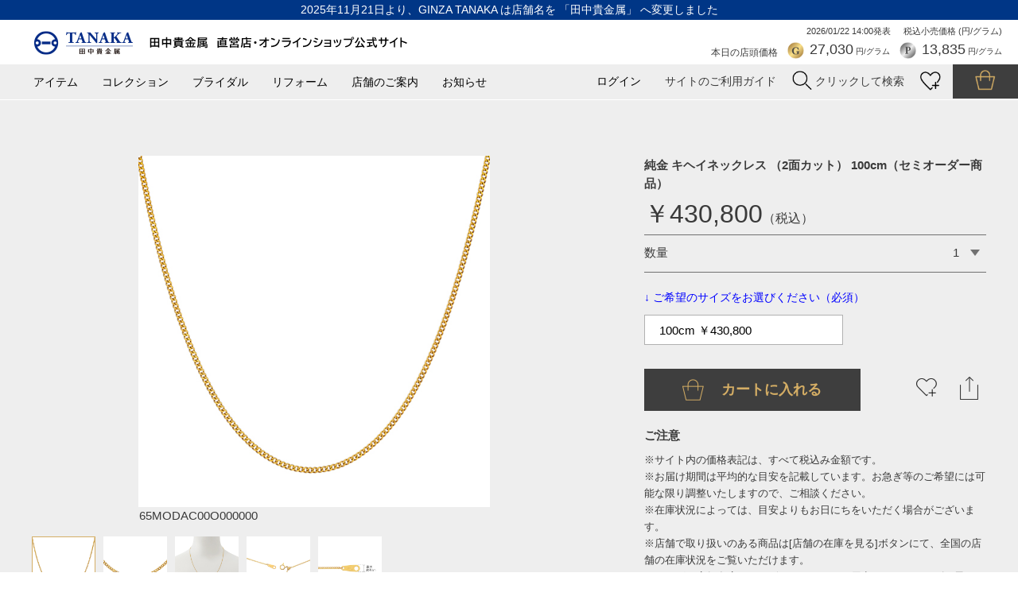

--- FILE ---
content_type: text/html; charset=utf-8
request_url: https://shop.ginzatanaka.co.jp/shop/g/g65MODAC00O000000/
body_size: 15189
content:
<!DOCTYPE html>
<html data-browse-mode="P" lang="ja" xml="ja" xmlns:og="http://ogp.me/ns#" xmlns:fb="http://ogp.me/ns/fb#">
<head>
<meta charset="UTF-8">
<title>純金 キヘイネックレス （2面カット） 100cm | 高品質 金・プラチナ</title>
<link rel="canonical" href="https://shop.ginzatanaka.co.jp/shop/g/g65MODAC40O000000/">


<meta name="description" content="純金 キヘイネックレス （2面カット） 100cm | スタイルにさりげなく、品のある煌めきをプラスする、2面カットのキヘイネックレス。純金の繊細で美しい輝きをお楽しみください。はじめて着用いただく方から、すでにキヘイジュエリーをお持ちの方まで取り入れやすいサイズ感も、魅力のひとつです。">
<meta name="keywords" content="田中貴金属,ジュエリー,純金,純プラチナ,キヘイ,コインジュエリー,コインバージュエリー,結婚指輪,婚約指輪,エンゲージリング,マリッジリング,エタニティリング,小判,大判,金工芸品,仏鈴,おりん,オンラインショップ">

<meta name="wwwroot" content="" />
<meta name="viewport" content="width=1200">
<link rel="stylesheet" type="text/css" href="https://ajax.googleapis.com/ajax/libs/jqueryui/1.12.1/themes/ui-lightness/jquery-ui.min.css">
<link rel="stylesheet" type="text/css" href="https://maxcdn.bootstrapcdn.com/font-awesome/4.7.0/css/font-awesome.min.css">
<link rel="stylesheet" type="text/css" href="/css/sys/reset.css?t=20250609">
<link rel="stylesheet" type="text/css" href="/css/sys/base.css?t=20250609">
<link rel="stylesheet" type="text/css" href="/css/sys/base_form.css?t=20250609">
<link rel="stylesheet" type="text/css" href="/css/sys/base_misc.css?t=20250609">
<link rel="stylesheet" type="text/css" href="/css/sys/layout.css?t=20250609">
<link rel="stylesheet" type="text/css" href="/css/sys/block_common.css?t=20250609">
<link rel="stylesheet" type="text/css" href="/css/sys/block_customer.css?t=20250609">
<link rel="stylesheet" type="text/css" href="/css/sys/block_goods.css?t=20251215">
<link rel="stylesheet" type="text/css" href="/css/sys/block_order.css?t=20250609">
<link rel="stylesheet" type="text/css" href="/css/sys/block_misc.css?t=20250609">
<link rel="stylesheet" type="text/css" href="/css/usr/base.css?t=20250609">
<link rel="stylesheet" type="text/css" href="/css/usr/layout.css?t=20250609">
<link rel="stylesheet" type="text/css" href="/css/usr/block.css?t=20251215">
<link rel="stylesheet" type="text/css" href="/js/usr/vendor/slick.css?t=20250609">
<link rel="stylesheet" type="text/css" href="/js/usr/vendor/slick-theme.css?t=20250609">
<link rel="stylesheet" type="text/css" href="/css/usr/root.css?t=20250819">
<link rel="stylesheet" type="text/css" href="/css/usr/product_pc.css?t=20250609">
<link rel="stylesheet" type="text/css" href="/css/usr/head_foot.css?t=20251121">
<link rel="stylesheet" type="text/css" href="/css/usr/swiper.min.css?t=20250609">
<link rel="stylesheet" type="text/css" href="/css/usr/magnific-popup.css?t=20250609">
<link rel="stylesheet" type="text/css" href="/css/usr/recommendation.css?t=20250609">
<script src="https://ajax.googleapis.com/ajax/libs/jquery/3.7.1/jquery.min.js"></script>
<script src="https://ajax.googleapis.com/ajax/libs/jqueryui/1.13.2/jquery-ui.min.js"></script>
<script src="/lib/jquery.cookie.js"></script>
<script src="/lib/jquery.balloon.js"></script>
<script src="/lib/goods/jquery.tile.min.js"></script>
<script src="/lib/modernizr-custom.js"></script>
<script src="/js/sys/common.js?t=20250609"></script>
<script src="/js/sys/search_suggest.js?t=20250609"></script>
<script src="/js/sys/sys.js?t=20250609"></script>
<script src="/js/sys/ui.js?t=20250609"></script>
<script src="/js/usr/user.js?t=20250609"></script>
<script src="/js/usr/vendor/slick.min.js?t=20250609"></script>
<script src="/js/usr/init.js?t=20250609"></script>
<script src="/js/usr/jquery.magnific-popup.min.js" type="text/javascript" charset="utf-8"></script>
<script src="/js/usr/goods.js?t=20250609" type="text/javascript" charset="utf-8"></script>
<script src="/js/usr/head_foot.js?t=20250609"></script>
<script src="/js/usr/adjustment.js?t=20250609"></script>
<script src="/js/usr/swiper.min.js?t=20250609" type="text/javascript" charset="utf-8"></script>
<link rel="SHORTCUT ICON" href="/favicon.ico">
<!-- etm meta -->
<meta property="etm:device" content="desktop" />
<meta property="etm:page_type" content="goods" />
<meta property="etm:cart_item" content="[]" />
<meta property="etm:attr" content="" />
<meta property="etm:goods_detail" content="{&quot;goods&quot;:&quot;65MODAC00O000000&quot;,&quot;category&quot;:&quot;10&quot;,&quot;name&quot;:&quot;純金 キヘイネックレス （2面カット） 100cm（セミオーダー商品）&quot;,&quot;variation_name1&quot;:&quot;100cm ￥430,800&quot;,&quot;variation_name2&quot;:&quot;&quot;,&quot;item_code&quot;:&quot;65MODAC00O000000&quot;,&quot;backorder_fg&quot;:&quot;0&quot;,&quot;s_dt&quot;:&quot;&quot;,&quot;f_dt&quot;:&quot;&quot;,&quot;release_dt&quot;:&quot;&quot;,&quot;regular&quot;:&quot;&quot;,&quot;set_fg&quot;:&quot;0&quot;,&quot;stock_status&quot;:&quot;1&quot;,&quot;price&quot;:&quot;430800&quot;,&quot;sale_fg&quot;:&quot;false&quot;,&quot;brand&quot;:&quot;&quot;,&quot;brand_name&quot;:&quot;&quot;,&quot;category_name&quot;:&quot;カテゴリ&quot;}" />
<meta property="etm:goods_keyword" content="[{&quot;goods&quot;:&quot;65MODAC00O000000&quot;,&quot;stock&quot;:&quot;（2面カット）&quot;},{&quot;goods&quot;:&quot;65MODAC00O000000&quot;,&quot;stock&quot;:&quot;?178,000&quot;},{&quot;goods&quot;:&quot;65MODAC00O000000&quot;,&quot;stock&quot;:&quot;￥178,000&quot;},{&quot;goods&quot;:&quot;65MODAC00O000000&quot;,&quot;stock&quot;:&quot;￥223,000&quot;},{&quot;goods&quot;:&quot;65MODAC00O000000&quot;,&quot;stock&quot;:&quot;100CM&quot;},{&quot;goods&quot;:&quot;65MODAC00O000000&quot;,&quot;stock&quot;:&quot;100CM（セミオーダー商品）※6月4日まで特別価格で承ります&quot;},{&quot;goods&quot;:&quot;65MODAC00O000000&quot;,&quot;stock&quot;:&quot;100CM（セミオーダー商品）※6月6日まで特別価格で承ります&quot;},{&quot;goods&quot;:&quot;65MODAC00O000000&quot;,&quot;stock&quot;:&quot;100CM（セミオーダー商品）100CM（セミオーダー商品）※6月6日まで特別価格で承ります&quot;},{&quot;goods&quot;:&quot;65MODAC00O000000&quot;,&quot;stock&quot;:&quot;65MODAC00O000000&quot;},{&quot;goods&quot;:&quot;65MODAC00O000000&quot;,&quot;stock&quot;:&quot;GINZATANAKA&quot;},{&quot;goods&quot;:&quot;65MODAC00O000000&quot;,&quot;stock&quot;:&quot;GOLD&quot;},{&quot;goods&quot;:&quot;65MODAC00O000000&quot;,&quot;stock&quot;:&quot;オンラインショップ&quot;},{&quot;goods&quot;:&quot;65MODAC00O000000&quot;,&quot;stock&quot;:&quot;カテゴリ&quot;},{&quot;goods&quot;:&quot;65MODAC00O000000&quot;,&quot;stock&quot;:&quot;キヘイネックレス&quot;},{&quot;goods&quot;:&quot;65MODAC00O000000&quot;,&quot;stock&quot;:&quot;ギンザタナカ&quot;},{&quot;goods&quot;:&quot;65MODAC00O000000&quot;,&quot;stock&quot;:&quot;ゴールド&quot;},{&quot;goods&quot;:&quot;65MODAC00O000000&quot;,&quot;stock&quot;:&quot;ネックレス&quot;},{&quot;goods&quot;:&quot;65MODAC00O000000&quot;,&quot;stock&quot;:&quot;純金&quot;},{&quot;goods&quot;:&quot;65MODAC00O000000&quot;,&quot;stock&quot;:&quot;田中貴金属&quot;},{&quot;goods&quot;:&quot;65MODAC00O000000&quot;,&quot;stock&quot;:&quot;田中貴金属リテイリング&quot;}]" />
<meta property="etm:goods_event" content="[]" />
<meta property="etm:goods_genre" content="[{&quot;genre&quot;:&quot;102010&quot;,&quot;name&quot;:&quot;ネックレス&quot;,&quot;goods&quot;:&quot;65MODAC00O000000&quot;},{&quot;genre&quot;:&quot;4010&quot;,&quot;name&quot;:&quot;Gold ゴールド&quot;,&quot;goods&quot;:&quot;65MODAC00O000000&quot;}]" />



<script src="/js/sys/goods_ajax_bookmark.js?t=20240604"></script>
<script src="/js/sys/goods_ajax_quickview.js"></script>

<meta property="og:title" content="純金 キヘイネックレス （2面カット） 100cm（セミオーダー商品）">

<meta property="og:url" content="https://shop.ginzatanaka.co.jp/shop/g/g65MODAC00O000000/">
<meta property="og:image" content="https://shop.ginzatanaka.co.jp/img/goods/S/65MGS003HO000000.jpg">
<meta property="og:site_name" content="田中貴金属 直営店・オンラインショップ公式サイト">
<meta property="og:type" content="website">


<meta property="og:locale" content="ja_JP">




<script type="text/javascript" src="//d.rcmd.jp/shop.ginzatanaka.co.jp/item/recommend.js" charset="UTF-8"></script>
</head>
<body class="page-goods" >


<div id="fb-root"></div>
<script>(function(d, s, id) {
  var js, fjs = d.getElementsByTagName(s)[0];
  if (d.getElementById(id)) return;
  js = d.createElement(s); js.id = id;
  js.src = "//connect.facebook.net/ja_JP/sdk.js#xfbml=1&version=v2.3";
  fjs.parentNode.insertBefore(js, fjs);
}(document, 'script', 'facebook-jssdk'));
</script>

<div class="wrapper">
	<h1 class="optimaized-h1 container">田中貴金属 直営店・オンラインショップ公式サイト - 純金・純プラチナ 高品質ジュエリー通販純金 キヘイネックレス （2面カット） 100cm（セミオーダー商品） </h1>
	
			<header>
	<p class="announce">2025年11月21日より、GINZA TANAKA は店舗名を 「田中貴金属」 へ変更しました</p>
	<div class="block_header_top">
		<div class="logo"><a href="https://shop.ginzatanaka.co.jp/shop/"><img src="/img/usr/common/header_logo_202511_pc.png" alt="田中貴金属 直営店・オンラインショップ公式サイト" /></a></div>
		<div class="block_market_price">
			<p class="market_price_tax">税込小売価格 (円/グラム)</p>
			<p class="js-storeq-release_rate_dt market_price_date"></p>
			<p class="market_price_ttl">本日の店頭価格</p>
			<p class="market_price_gold"><span class="block-header--today-gold-num js-storeq-gold"></span> 円/グラム</p>
			<p class="market_price_pt"><span class="block-header--today-platinum-num js-storeq-platinum"></span> 円/グラム</p>
		</div>
	</div>
	<div class="block_header_bottom">
		<ul class="gmenu">
			<li id="gmenu_item"><a href="javascript:void(0)">アイテム</a></li>
			<li id="gmenu_collection"><a href="javascript:void(0)">コレクション</a></li>
			<li id="gmenu_bridal"><a href="/shop/secure/bridal_top.aspx">ブライダル</a></li>
			<li id="gmenu_reform"><a href="/shop/secure/reform.aspx">リフォーム</a></li>
			<li id="gmenu_store"><a href="/shop/secure/shop.aspx">店舗のご案内</a></li>
			<li id="gmenu_info"><a href="https://shop.ginzatanaka.co.jp/shop/#area_news">お知らせ</a></li>
		</ul>
		<div class="block_utility">
			<ul>
				<li><a href="/shop/customer/menu.aspx">ログイン</a></li>
				<li class="btn_guide">サイトのご利用ガイド</li>
				<li class="btn_search"><img src="/img/usr/common/btn_search.png" alt="" /> <span>クリックして検索</span></li>
				<li class="btn_favorite"><a href="/shop/customer/guestbookmark.aspx"><img src="/img/usr/common/btn_favorite.png" alt="" /></a></li>
				<li class="btn_cart"><a href="/shop/cart/cart.aspx"><span class="block-headernav--cart-count js-cart-count"></span><img src="/img/usr/common/btn_cart.png" alt="" /></a></li>
			</ul>
			<div id="block_header_guide">
				<ul>
					<li>・<a href="/shop/secure/guide_registration.aspx">メンバー登録<span>（店舗・オンラインショップ共通）</span></a></li>
					<li>・<a href="/shop/secure/guide_privilegecode.aspx">クーポンについて<span>（店舗・オンラインショップ共通）</span></a></li>
					<li>・<a href="/shop/secure/guide_order.aspx">ご注文方法<span>（オンラインショップ）</span></a></li>
					<li>・<a href="/shop/secure/guide_payment.aspx">お支払い方法、お届け、ギフト包装<span>（オンラインショップ）</span></a></li>
					<li>・<a href="/shop/secure/guide_ringgage.aspx">リングゲージのお貸出しについて<span>（オンラインショップ）</span></a></li>
					<li>・<a href="/shop/secure/guide_qa.aspx">よくあるご質問<span>（オンラインショップ）</span></a></li>
				</ul>
			</div>
			<div id="block_header_search">
				<form action="https://shop.ginzatanaka.co.jp/shop/goods/search.aspx" method="post">
					<input type="text" class="block_header_search_input" placeholder="キーワードを入力" name="keyword">
					<input type="submit" class="block_header_search_submit" value="検索" name="search">
				</form>
			</div>
		</div>
	</div>
	<nav class="block_gnav_sub">
		<div id="gmenu_sub_item" class="gmenu_sub">
			<div class="wrap">
			<div id="area_jewelry" class="block_gmenu_cat">
				<p class="gmenu_sub_ttl">ジュエリー</p>
				<ul>
					<li><a href="/shop/r/r102010">ネックレス</a></li>
					<li><a href="/shop/r/r102011">ペンダント</a></li>
					<li><a href="/shop/r/r102012">リング</a></li>
					<li><a href="/shop/r/r102013">イヤリング</a></li>
					<li><a href="/shop/r/r102014">ピアス</a></li>
					<li><a href="/shop/r/r102015">ブレスレット</a></li>
					<li><a href="/shop/r/r102016">ペンダントトップ</a></li>
					<li><a href="/shop/r/r102017">ブローチ</a></li>
					<li><a href="/shop/r/r107013">メンズジュエリー</a></li>
				</ul>
			</div>
			<div id="area_craft" class="block_gmenu_cat">
				<p class="gmenu_sub_ttl">工芸品・小物</p>
				<ul>
					<li><a href="/shop/r/r308010">大判・小判</a></li>
					<li><a href="/shop/r/r308015">置物</a></li>
					<li><a href="/shop/r/r308012">仏具</a></li>
					<li><a href="/shop/r/r308013">仏像</a></li>
					<li><a href="/shop/r/r308021">お護り</a></li>
					<li><a href="/shop/r/r308020">小物</a></li>
					<li><a href="/shop/r/r308023">ベビーギフト</a></li>
					<li><a href="/shop/r/r308019">飾り額</a></li>
					<li><a href="/shop/r/r308016">酒器・食器</a></li>
					<li><a href="/shop/r/r308018">兜</a></li>
					<li><a href="/shop/r/r308017">お雛様</a></li>
					<li><a href="/shop/r/r308024">カレンダー</a></li>
				</ul>
			</div>
			</div>
		</div>
		<div id="gmenu_sub_collection" class="gmenu_sub">
			<div class="wrap">
			<div class="block_gmenu_cat">
				<p class="gmenu_sub_ttl">ジュエリー/工芸品・小物</p>
				<ul>
					<li><a href="/shop/r/r107010">キヘイジュエリー</a></li>
					<li><a href="/shop/r/r107014">プレートチェーン</a></li>
					<li><a href="/shop/r/r107011">ベーシックチェーン</a></li>
					<li><a href="/shop/r/r101015">コインジュエリー<br>（ウィーンハーモニー）</a></li>
					<li><a href="/shop/r/r101016">コインジュエリー<br>（メイプルリーフ）</a></li>
					<li><a href="/shop/r/r101025">コインバージュエリー</a></li>
					<li><a href="/shop/r/r101026">純金ジュエリー</a></li>
					<li><a href="/shop/r/r101027">純プラチナジュエリー</a></li>
					<li><a href="/shop/secure/Pt_Woman.aspx">プラチナ・ウーマン</a></li>
					<li><a href="/shop/r/r101020">ピンクリボン</a></li>
					<li><a href="/shop/r/r108010">イニシャルジュエリー</a></li>
					<li><a href="/shop/r/r108011">誕生石ジュエリー</a></li>
					<li><a href="/shop/r/r101013">ファセットミラクル</a></li>
					<li><a href="/shop/r/r101012">ギンザクロスオーバー</a></li>
					<li><a href="/shop/r/r101017">バスケットウィーブ</a></li>
					<li><a href="/shop/r/r101029">My Charm</a></li>
					<li><a href="/shop/r/r306014">純金オブジェ</a></li>
					<li><a href="/shop/r/r306018">ギフト小物</a></li>
					<li><a href="/shop/r/r308010">大判・小判</a></li>
					<li><a href="/shop/r/r308024">カレンダー</a></li>
					<li><a href="/shop/r/r308012">仏具</a></li>
					<li><a href="/shop/r/r308014">神具</a></li>
					<li><a href="/shop/r/r308018">兜</a></li>
					<li><a href="/shop/r/r308017">お雛様</a></li>

				</ul>
				<p class="link_cat"><a href="/shop/secure/bridal_top.aspx">ブライダルジュエリーのコレクションはこちら ></a></p>
			</div>
			</div>
		</div>
	</nav>

</header>
			
		
	
<script type="text/javascript">
var dataLayer = dataLayer || [];
dataLayer.push({
	'PageType': 'Productpage', 
	'HashedEmail' : '', 
	'ProductID' : '65MODAC00O000000'
});
</script>



<div class="pane-left-menu">
<div id="block_of_leftmenu_top" class="block-left-menu-top">


		


</div>
<div id="block_of_jscart" class="block-jscart">
<script type="text/javascript">
var crsirefo_jscart = "";
</script>


		<h2 class="block-jscart--header"><a href="/shop/cart/cart.aspx">ショッピングカート</a></h2>
<div id="jscart_replace_" class="block-jscart--body"></div>
<script src="/js/sys/goods_cartlist.js"></script>



</div>



</div>

<main id="product">

<script src="/js/sys/goods_change_image.js"></script>
<script type="text/javascript">
jQuery(document).ready(function() {
	// 画像切替
	initChangeImage()
});
</script>
<form name="frm" method="GET" action="/shop/cart/cart.aspx">
<section class="pane_goods_detail">
	<div class="wrap">
		<div class="pane-goods-header">

			<div class="block-goods-detail--promotion-freespace">
				
			</div>

			<input type="hidden" value="65MODAC-necklace" id="hidden_variation_group">
			<input type="hidden" value="0" id="variation_design_type">
			<input type="hidden" value="65MODAC00O000000" id="hidden_goods">
			<input type="hidden" value="純金 キヘイネックレス （2面カット） 100cm（セミオーダー商品）" id="hidden_goods_name">
			<input type="hidden" value="5bb493c8d2a6ccc12f4a948941f1987daee2fe7a7cbf37fc7bc19d50a04ee41e" id="js_crsirefo_hidden">
			<input type="hidden" value="" name="ctlg">
			<input type="hidden" value="" name="gcode">
		</div>
		<div class="goods_detail_left_area">
			<div class="swiper-container gallery-top">
				<ul class="swiper-wrapper">
					<li class="swiper-slide"><img src="/img/goods/L/65MGS003HO000000.jpg" alt="純金 キヘイネックレス （2面カット） 100cm（セミオーダー商品）" /></li>

					<li class="swiper-slide"><img src="/img/goods/1/65MGS003HO000000-sub.jpg" alt="純金 キヘイネックレス （2面カット） 100cm（セミオーダー商品）" /></li>


					<li class="swiper-slide"><img src="/img/goods/2/65MGS003HO000000-sub2_semiorder.jpg" alt="純金 キヘイネックレス （2面カット） 100cm（セミオーダー商品）" /></li>


					<li class="swiper-slide"><img src="/img/goods/3/65MGS003HO000000-sub3.jpg" alt="純金 キヘイネックレス （2面カット） 100cm（セミオーダー商品）" /></li>


					<li class="swiper-slide"><img src="/img/goods/4/65MGS003HO000000-sub4.jpg" alt="純金 キヘイネックレス （2面カット） 100cm（セミオーダー商品）" /></li>











				</ul>
				<div class="swiper-button-prev"></div> 
				<div class="swiper-button-next"></div>
			</div>

<p style="margin-left:135px;margin-top:-40px;">65MODAC00O000000</p>
			<div class="swiper-container gallery-thumbs">
				<ul class="swiper-wrapper">
					<li class="swiper-slide"><img src="/img/goods/L/65MGS003HO000000.jpg" alt="純金 キヘイネックレス （2面カット） 100cm（セミオーダー商品）" /></li>

					<li class="swiper-slide"><img src="/img/goods/1/65MGS003HO000000-sub.jpg" alt="純金 キヘイネックレス （2面カット） 100cm（セミオーダー商品）" /></li>


					<li class="swiper-slide"><img src="/img/goods/2/65MGS003HO000000-sub2_semiorder.jpg" alt="純金 キヘイネックレス （2面カット） 100cm（セミオーダー商品）" /></li>


					<li class="swiper-slide"><img src="/img/goods/3/65MGS003HO000000-sub3.jpg" alt="純金 キヘイネックレス （2面カット） 100cm（セミオーダー商品）" /></li>


					<li class="swiper-slide"><img src="/img/goods/4/65MGS003HO000000-sub4.jpg" alt="純金 キヘイネックレス （2面カット） 100cm（セミオーダー商品）" /></li>











				</ul>
			</div>




		</div>
		<div class="goods_detail_right_area">
			<div class="wrap">

				<h1 class="goods_name">純金 キヘイネックレス （2面カット） 100cm（セミオーダー商品）</h1>
				


				<p class="goods_price"><span>￥430,800</span>（税込）</p>


	

				
				
				



<script src="/js/sys/goods_detail_attr.js"></script>
				<div class="select_spec">



					<input type="hidden" value="100" name="qty_max">
					<div class="select_spec_item">
						<div class="select_spec_item_">
							数量
							<select class="block-variation--item-dropdown" name="qty" id="qty"><option value="1">1</option><option value="2">2</option><option value="3">3</option><option value="4">4</option><option value="5">5</option><option value="6">6</option><option value="7">7</option><option value="8">8</option><option value="9">9</option><option value="10">10</option><option value="11">11</option><option value="12">12</option><option value="13">13</option><option value="14">14</option><option value="15">15</option><option value="16">16</option><option value="17">17</option><option value="18">18</option><option value="19">19</option><option value="20">20</option><option value="21">21</option><option value="22">22</option><option value="23">23</option><option value="24">24</option><option value="25">25</option><option value="26">26</option><option value="27">27</option><option value="28">28</option><option value="29">29</option><option value="30">30</option><option value="31">31</option><option value="32">32</option><option value="33">33</option><option value="34">34</option><option value="35">35</option><option value="36">36</option><option value="37">37</option><option value="38">38</option><option value="39">39</option><option value="40">40</option><option value="41">41</option><option value="42">42</option><option value="43">43</option><option value="44">44</option><option value="45">45</option><option value="46">46</option><option value="47">47</option><option value="48">48</option><option value="49">49</option><option value="50">50</option><option value="51">51</option><option value="52">52</option><option value="53">53</option><option value="54">54</option><option value="55">55</option><option value="56">56</option><option value="57">57</option><option value="58">58</option><option value="59">59</option><option value="60">60</option><option value="61">61</option><option value="62">62</option><option value="63">63</option><option value="64">64</option><option value="65">65</option><option value="66">66</option><option value="67">67</option><option value="68">68</option><option value="69">69</option><option value="70">70</option><option value="71">71</option><option value="72">72</option><option value="73">73</option><option value="74">74</option><option value="75">75</option><option value="76">76</option><option value="77">77</option><option value="78">78</option><option value="79">79</option><option value="80">80</option><option value="81">81</option><option value="82">82</option><option value="83">83</option><option value="84">84</option><option value="85">85</option><option value="86">86</option><option value="87">87</option><option value="88">88</option><option value="89">89</option><option value="90">90</option><option value="91">91</option><option value="92">92</option><option value="93">93</option><option value="94">94</option><option value="95">95</option><option value="96">96</option><option value="97">97</option><option value="98">98</option><option value="99">99</option><option value="100">100</option></select>
						</div>
					</div>
				</div>


					<div class="goods-sns-top js-sns-panel">
					    <div class="goods-sns-top--close js-sns-close"><img src="/img/usr/sp/detail/sns/close.png"></div>
					    <div class="goods-sns-top--inner">
					        <div class="goods-sns-top--title">シェアする</div>
					        <div class="goods-sns-top--block">
					            <a class="js-copyUrl"><img src="/img/usr/sp/detail/sns/001.png"></a>
					            <a href="https://admin-official.line.me/"><img src="/img/usr/sp/detail/sns/002.png"></a>
					            <a href="https://www.messenger.com/login.php?next=https%3A%2F%2Fwww.messenger.com%2Ft%2F178096425535528%2F%3Fref%3DWelcome%2Bmessage%26messaging_source%3Dsource%253Apages%253Amessage_shortlink/"><img src="/img/usr/sp/detail/sns/003.png"></a>
					            <a href="mailto:"><img src="/img/usr/sp/detail/sns/004.png"></a>
					        </div>
					    </div>
					</div>
			






		<div class="block-variation-size">
			<div class="block-variation--title">↓ ご希望のサイズをお選びください（必須）</div>
<select name="goods" class="block-variation--item-dropdown">
	<option value=""></option>
	<option value="65MODAC40O000000" >40cm ￥177,800</option>
<option value="65MODAC41O000000" >41cm ￥181,800</option>
<option value="65MODAC42O000000" >42cm ￥185,800</option>
<option value="65MODAC43O000000" >43cm ￥190,800</option>
<option value="65MODAC44O000000" >44cm ￥194,800</option>
<option value="65MGS003HO000000" >45cm ￥190,000</option>
<option value="65MODAC46O000000" >46cm ￥202,800</option>
<option value="65MODAC47O000000" >47cm ￥206,800</option>
<option value="65MODAC48O000000" >48cm ￥211,800</option>
<option value="65MODAC49O000000" >49cm ￥215,800</option>
<option value="65MODAC50O000000" >50cm ￥219,800</option>
<option value="65MODAC55O000000" >55cm ￥240,800</option>
<option value="65MODAC60O000000" >60cm ￥261,800</option>
<option value="65MODAC70O000000" >70cm ￥304,800</option>
<option value="65MODAC80O000000" >80cm ￥346,800</option>
<option value="65MODAC90O000000" >90cm ￥388,800</option>
<option value="65MODAC00O000000" selected="selected">100cm ￥430,800</option>


</select>

		</div>
	




	
		<div class="block_add_cart" style="width:272px;height:40px;margin-bottom: 18px;">
	<input id="block_add_cart" class="js-enhanced-ecommerce-add-cart-detail" type="submit" value="カートに入れる">
</div>

	
	
	
	
	





			<div class="block_cart_bottom">
				<div class="block_variation_favorite">

<a class="js-animation-bookmark" href="javascript:location.href='https://shop.ginzatanaka.co.jp/shop/customer/bookmark.aspx?goods=65MODAC00O000000&crsirefo_hidden='+ jQuery('#js_crsirefo_hidden').val()"><img src="/img/usr/common/heart.png" aria-hidden="true"></a>

</div>

				<div class="block_sns_btn js-sns-btn">
					<img src="/img/usr/sp/detail/modal.png">
				</div>

			</div>



			<div class="goods_detail_notice">
				<div class="wrap">

					<h2>ご注意</h2>
					<p>
						※サイト内の価格表記は、すべて税込み金額です。<br>
						※お届け期間は平均的な目安を記載しています。お急ぎ等のご希望には可能な限り調整いたしますので、ご相談ください。<br>
						※在庫状況によっては、目安よりもお日にちをいただく場合がございます。<br>
						※店舗で取り扱いのある商品は[店舗の在庫を見る]ボタンにて、全国の店舗の在庫状況をご覧いただけます。<br>
						※リングの店舗在庫は、デザインによってご用意しているサイズが異なります。ご希望のサイズが店舗にない場合もありますが、展開サイズ内であればご注文いただけますので、店舗スタッフへお申し付けください。
					</p>
				</div>
			</div>

		</div>
	</div>
</section>

<div class="modal-overlay" id="modal-overlay">
	<div id="modal-content">
	<div style="padding: 10px;" align="right">
		<span id="modal-close-top" class="batsu"></span>
	</div>
	<div style="margin: 0px;" align="center">
		<p style="font-size:1.2em;align:center;">
			<span style="font-size:1.5em;font-weight: bold;align:center;">店舗在庫のご案内</span><br>
		</p>
	</div>
	<div>
		<p style="font-size:1.2em;">
			<span>純金 キヘイネックレス （2面カット） 100cm（セミオーダー商品）</span><br>
		</p>
		<p style="font-size:1.2em;">
			品番　<span>65MODAC00O000000</span><br>
			価格　<span>￥430,800</span>（税込）<br>
		</p>
	</div>
	<div>
	</div>
	<div style="margin: 0px; padding:0px;">
		<p style="font-size:1.0em;font-weight: bold;">
			
		</p>
		<p style="font-size:0.9em;">
			<span style="font-size:1.0em;font-weight: bold;">【店舗在庫表示についての注意事項】</span><br>
			※表示されている在庫の情報は、<span style="color:red;">2026年01月22日 08:30時点</span>の内容です。<br>
			※在庫ありの表示でも、売り切れや他のお客様のお取り置きの場合もございます。詳しくは、ご利用店舗に直接お問い合わせください。<br>
			※店舗によっては、お探しの商品の在庫が店頭に出ていない場合がございます。その際は、店舗スタッフへお声がけください。<br>
			※リングの店舗在庫は、デザインによってご用意しているサイズが異なります。ご希望のサイズが店舗にない場合もありますが、展開サイズ内であればご注文いただけますので、店舗スタッフへお申し付けください。
		</p>
	</div>
	<div>
		<table width="100%" style="border:none; font-size:0.9em;">
			<thead style="color: #000000; background-color: lightgreen;">
				<tr>
					<th style="background-color: #eeeeee; margin: 20px; font-weight: lighter;border:none;">　店舗</th>
					<th style="background-color: #eeeeee; margin: 20px; font-weight: lighter;border:none;">　在庫状況</th>
				</tr>
			</thead>
			<tbody>
				
				<tr>
					<td style="background-color: #ffffff; margin: 20px;border:none; border-bottom: 2px solid #eeeeee; font-weight: lighter; color: #3a3a3a;">
					<a target="" rel="" href="https://shop.ginzatanaka.co.jp/shop/secure/shop.aspx#ginza" style="text-decoration: underline;">銀座本店</a>
					</td>
					<td style="background-color: #ffffff; margin: 20px;border:none; border-bottom: 2px solid #eeeeee; font-weight: lighter; color: #3a3a3a;">
					&#215;：在庫なし 
					</td>
				</tr>
				
				<tr>
					<td style="background-color: #ffffff; margin: 20px;border:none; border-bottom: 2px solid #eeeeee; font-weight: lighter; color: #3a3a3a;">
					<a target="" rel="" href="https://shop.ginzatanaka.co.jp/shop/secure/shop.aspx#yokohama" style="text-decoration: underline;">横浜元町店</a>
					</td>
					<td style="background-color: #ffffff; margin: 20px;border:none; border-bottom: 2px solid #eeeeee; font-weight: lighter; color: #3a3a3a;">
					&#215;：在庫なし 
					</td>
				</tr>
				
				<tr>
					<td style="background-color: #ffffff; margin: 20px;border:none; border-bottom: 2px solid #eeeeee; font-weight: lighter; color: #3a3a3a;">
					<a target="" rel="" href="https://shop.ginzatanaka.co.jp/shop/secure/shop.aspx#sendai" style="text-decoration: underline;">仙台店</a>
					</td>
					<td style="background-color: #ffffff; margin: 20px;border:none; border-bottom: 2px solid #eeeeee; font-weight: lighter; color: #3a3a3a;">
					&#215;：在庫なし 
					</td>
				</tr>
				
				<tr>
					<td style="background-color: #ffffff; margin: 20px;border:none; border-bottom: 2px solid #eeeeee; font-weight: lighter; color: #3a3a3a;">
					<a target="" rel="" href="https://shop.ginzatanaka.co.jp/shop/secure/shop.aspx#nagoya" style="text-decoration: underline;">名古屋店</a>
					</td>
					<td style="background-color: #ffffff; margin: 20px;border:none; border-bottom: 2px solid #eeeeee; font-weight: lighter; color: #3a3a3a;">
					&#215;：在庫なし 
					</td>
				</tr>
				
				<tr>
					<td style="background-color: #ffffff; margin: 20px;border:none; border-bottom: 2px solid #eeeeee; font-weight: lighter; color: #3a3a3a;">
					<a target="" rel="" href="https://shop.ginzatanaka.co.jp/shop/secure/shop.aspx#shinsaibashi" style="text-decoration: underline;">心斎橋店</a>
					</td>
					<td style="background-color: #ffffff; margin: 20px;border:none; border-bottom: 2px solid #eeeeee; font-weight: lighter; color: #3a3a3a;">
					&#215;：在庫なし 
					</td>
				</tr>
				
				<tr>
					<td style="background-color: #ffffff; margin: 20px;border:none; border-bottom: 2px solid #eeeeee; font-weight: lighter; color: #3a3a3a;">
					<a target="" rel="" href="https://shop.ginzatanaka.co.jp/shop/secure/shop.aspx#hukuoka" style="text-decoration: underline;">福岡 西鉄グランドホテル店</a>
					</td>
					<td style="background-color: #ffffff; margin: 20px;border:none; border-bottom: 2px solid #eeeeee; font-weight: lighter; color: #3a3a3a;">
					&#215;：在庫なし 
					</td>
				</tr>
				
			</tbody>
		</table>
	</div>
	<br>
	<div align="center" >
		<div style="border: 1px solid #717171; width:150px; height:30px;">
			<a id="modal-close" class="button-link-close">閉じる</a>
		</div>
	</div>
</div>
</div>

<section class="pane_goods_description">
	<div class="wrap">
		<div class="goods_comment">

			<div class="block-goods-comment1">
					<span style="color:#800000;"><font size="3"><b>●長さのご指定方法について●</b></font><br>
「カートに入れる」ボタンの上にある、「ご希望のサイズをお選びください（必須）」の【長さ・価格】欄をクリック（スマホはタップ）すると、プルダウンが表示されます。プルダウン内のバリエーションからお好みの長さをお選びいただけますので、お気軽にお試しください。<br>
<b>★長さは「金具を含めた全長」です。</b></span><br><br>
スタイルにさりげなく、品のある煌めきをプラスする、2面カットのキヘイネックレス。<br>
純金の繊細で美しい輝きをお楽しみください。<br>
はじめて着用いただく方から、すでにキヘイジュエリーをお持ちの方まで取り入れやすいサイズ感も、魅力のひとつです。
<br><br>※セミオーダー商品の返品・ご注文後のキャンセルはお受けできません。予めご了承ください。<br>
<span style="color:#800000;">※画像の金具（引き輪、プレート、エンドパーツ）は、実際の仕様とは異なる場合がございます。</span>
			</div>


			<div class="block-goods-comment2">
					<div class="hoshi_s"><p class="hoshi_s_ttl">【確かな品質の証、「ホシエスマーク」】</p><img src="https://shopginzatanakacojp.ecbeing.biz/img/about/hoshi_s.jpg">貴金属の専門店、田中貴金属では、美しく、高品質なジュエリーや工芸品をお届けするために、業界最高水準の厳しい品質基準を設け、徹底した品質管理をおこなっています。<br>私たちは創業以来、確かな品質であることの証として<u>星型の刻印「ホシエスマーク」</u>をお入れしてきました。「ホシエスマーク」は、あえて保証書を持たない私たちにとって、品質を証明する唯一のもの。一刻一刻に、品質への自信と受け継がれてきた想いを込めて、お客様へお届けいたします。</div>
			</div>

		</div>
			

		<div class="goods_spec">

			<dl>
				<dt>品番</dt>
				<dd>65MODAC00O000000<br/>
					
				</dd>
			</dl>


			<dl>
				<dt>素材</dt>
				<dd>K24<br/>
					
				</dd>
			</dl>


			<dl>
				<dt>材質</dt>
				<dd>ゴールド<br/>
					
				</dd>
			</dl>



			<dl>
				<dt>サイズ</dt>
				<dd>最長100cm（フリーアジャスター付）、チェーン幅約1.1mm／プレート幅約4mm<br/>
					
				</dd>
			</dl>


			<dl>
				<dt>金具形状</dt>
				<dd>ヒキワ金具<br/>
					
				</dd>
			</dl>


			<dl>
				<dt>お届け期間</dt>
				<dd>約4週間<br/>
					
				</dd>
			</dl>














		</div>

	</div>
		
</section>
	<div class="pane-goods-center">
		
		
	</div>


<section class="pane_goods_supplement">
	<div class="wrap">
		
		
		
		
		
		
		
		
		
		
		
		
		
		
	</div>
</section>
</section>

<section class="pane_goods_footer">
	

	<div id="area_recommend">
     <div class="wrap">
         <h2>あなたにおすすめの商品</h2>
         <!-- SilverEgg recommend area -->
         <div id="set_recommend">
         </div>
         <!-- SilverEgg recommend area -->
     </div>
</div>
	<div id="area_recentlychecked">
		<div class="wrap">
			<h2>最近チェックした商品</h2>
<div class="swiper_area">
	<div class="swiper-container">
			
	</div>
	<div class="swiper-button-prev"></div> 
	<div class="swiper-button-next"></div>
</div>

		</div>
	</div>


		<ul class="block-goods-sns">
			<li class="block-goods-sns--twitter"></li>
			<li class="block-goods-sns--facebook"><fb:like send="false" layout="standard" width="150" show_faces="false"></fb:like>
</li>
			<li class="block-goods-sns--mixi"></li>
		</ul>

</section>

</form>
<link rel="stylesheet" type="text/css" href="/css/usr/lightbox.css">
<script src="/lib/goods/lightbox.js"></script>
<script src="/js/sys/goods_zoomjs.js"></script>
<script src="/js/sys/goods_zoomjs_option.js"></script>




<script type="text/javascript">
try{
  _rcmdjp._setItemData({
    code: '65MODAC00O000000',
    url: '/shop/g/g65MODAC00O000000/',
    name: jQuery('#hidden_goods_name').val(),
    image: 'https://shop.ginzatanaka.co.jp/img/goods/S/65MGS003HO000000.jpg',
    price: '430800' ,
    
    stock: '1'
  });
} catch(err) {}
</script>


<script type="text/javascript">
jQuery("form[name='frm']").submit(function(){
  var url = "";
  var goods = "";
  var attr1 = "";
  var attr2 = "";
  var attr3 = "";
  var attr4 = "";
  var ctlg = "";
  var gcode = "";
  var goods_val = "";
  if(parseInt(jQuery("#qty").val()) > parseInt(jQuery("input[name='qty_max'][type='hidden']").val())){
  	alert('選択した値が、指定可能な最大値を超えています。')
  	return false;
  }
  if(jQuery('.block-variation-size').find('.block-variation--item-dropdown').val()){
  	goods_val = jQuery('.block-variation-size').find('.block-variation--item-dropdown').children(':selected').val();
  }else{
  	goods_val = jQuery("input[name='goods'][type='hidden']").val();
  }
  
  for ( var i = 1; i <= jQuery("#qty").val(); i++ ) {
    goods += "," + goods_val;
    
    jQuery("select[name^='attr']").each(function() {
      switch(jQuery(this).prop("name")) {
        case "attr1" :
          attr1 += "," + jQuery(this).val();
          break;
        case "attr2" :
          attr2 += "," + jQuery(this).val();
          break;
        case "attr3" :
          attr3 += "," + jQuery(this).val();
          break;
        case "attr4" :
          attr4 += "," + jQuery(this).val();
          break;
      }
    });
    
    ctlg += "," + jQuery("input[name='ctlg'][type='hidden']").val();
    gcode += "," + jQuery("input[name='gcode'][type='hidden']").val();
    
    jQuery("input[name='goods']").each(function() {
      if(jQuery(this).attr("type").match("checkbox|radio") != null){
        if(jQuery(this).prop("checked")) {
          goods += "," + jQuery(this).val();
          attr1 += ",";
          attr2 += ",";
          attr3 += ",";
          attr4 += ",";
          ctlg += "," + jQuery("input[name='ctlg'][type='hidden']").val();
          gcode += "," + jQuery("input[name='gcode'][type='hidden']").val();
        }
      }
    });
  }
  
  goods = encodeURI(goods.slice(1));
  
  attr1 = encodeURI(attr1.slice(1));
  attr2 = encodeURI(attr2.slice(1));
  attr3 = encodeURI(attr3.slice(1));
  attr4 = encodeURI(attr4.slice(1));

  ctlg = encodeURI(ctlg.slice(1));
  gcode = encodeURI(gcode.slice(1));

  url = "/shop/cart/cart.aspx" + "?goods=" + goods + "&attr1=" + attr1 + "&attr2=" + attr2 + "&attr3=" + attr3 + "&attr4=" + attr4;

  if(jQuery("input[name='ctlg'][type='hidden']").val() != ""){
    url += "&ctlg=" + ctlg;
  }
  if(jQuery("input[name='gcode'][type='hidden']").val() != ""){
    url += "&gcode=" + gcode;
  }

  location.href = url;
  return false;
});
</script>
<script type="text/javascript">
jQuery(function(){

// モーダルウィンドウを出現させるクリックイベント
jQuery("#modal-open").click( function(){

	// キーボード操作などにより、オーバーレイが多重起動するのを防止する
	jQuery( this ).blur() ;	//ボタンからフォーカスを外す
	
	// 親画面のスクロール固定
	jQuery('body').css('overflow-y', 'hidden'); 
	
	// 画面先頭に移動
	jQuery('html, body').animate({ scrollTop: 0 }, 'fast');

	// スクロール表示可能な背景を被せる
	jQuery("#modal-overlay").fadeIn("fast");

	// コンテンツをセンタリングする
	centeringModalSyncer() ;

	// コンテンツをフェードインする
	jQuery( "#modal-content" ).fadeIn( "fast" ) ;

	//モーダル画面でのクリックは除外
	jQuery( "#modal-content" ).unbind().click( function(){
			event.stopPropagation();
	});

	//クローズ対象のクリック
	jQuery( "#modal-overlay, #modal-close, #modal-close-top" ).unbind().click( function(){

		//[#modal-content]と[#modal-overlay]をフェードアウトした後に…
		jQuery( "#modal-content, #modal-overlay" ).fadeOut( "slow" , function(){

			// スクロール表示可能な背景を隠す
			jQuery("#modal-overlay").fadeOut("fast");
			
			//スクロールバー復帰
			jQuery('body').css('overflow-y','auto');

		} ) ;

	} ) ;

} ) ;

//リサイズされたら、センタリングをする関数[centeringModalSyncer()]を実行する
jQuery( window ).resize( centeringModalSyncer ) ;

	//センタリングを実行する関数
	function centeringModalSyncer() {

		//画面(ウィンドウ)の幅、高さを取得
		var w = jQuery( window ).width() ;
		var h = jQuery( window ).height() ;

		// コンテンツ(#modal-content)の幅、高さを取得
		var cw = jQuery( "#modal-content" ).outerWidth();
		var ch = jQuery( "#modal-content" ).outerHeight();

		//センタリングを実行する
		jQuery( "#modal-content" ).css( {"left": ((w - cw)/2) + "px","top": 30 + "px"} ) ;

	}

} ) ;
</script>

<section class="pane_topic_path">
	<div class="wrap">
		
	<ul class="block-topic-path--list" id="bread-crumb-list" itemscope itemtype="https://schema.org/BreadcrumbList">
		<li class="block-topic-path--genre-item block-topic-path--item__home" itemscope itemtype="https://schema.org/ListItem" itemprop="itemListElement">
	<a href="https://shop.ginzatanaka.co.jp/shop/" itemprop="item">
		<span itemprop="name">ホーム</span>
	</a>
	<meta itemprop="position" content="1" />
</li>

<li class="block-topic-path--genre-item">
	&gt;
	<span>ジュエリー</span>
</li>


<li class="block-topic-path--genre-item">
	&gt;
	<span>アイテム</span>
</li>


<li class="block-topic-path--genre-item" itemscope itemtype="https://schema.org/ListItem" itemprop="itemListElement">
	&gt;
	<a href="https://shop.ginzatanaka.co.jp/shop/r/r102010/" itemprop="item">
		<span itemprop="name">ネックレス</span>
	</a>
	<meta itemprop="position" content="2" />
</li>


<li class="block-topic-path--genre-item block-topic-path--item__current" itemscope itemtype="https://schema.org/ListItem" itemprop="itemListElement">
	&gt;
	<a href="https://shop.ginzatanaka.co.jp/shop/g/g65MODAC00O000000/" itemprop="item">
		<span itemprop="name">純金 キヘイネックレス （2面カット） 100cm（セミオーダー商品）</span>
	</a>
	<meta itemprop="position" content="3" />
</li>


	</ul>


	<ul class="block-topic-path--list" id="bread-crumb-list" itemscope itemtype="https://schema.org/BreadcrumbList">
		<li class="block-topic-path--genre-item block-topic-path--item__home" itemscope itemtype="https://schema.org/ListItem" itemprop="itemListElement">
	<a href="https://shop.ginzatanaka.co.jp/shop/" itemprop="item">
		<span itemprop="name">ホーム</span>
	</a>
	<meta itemprop="position" content="1" />
</li>

<li class="block-topic-path--genre-item">
	&gt;
	<span>素材</span>
</li>


<li class="block-topic-path--genre-item" itemscope itemtype="https://schema.org/ListItem" itemprop="itemListElement">
	&gt;
	<a href="https://shop.ginzatanaka.co.jp/shop/r/r4010/" itemprop="item">
		<span itemprop="name">Gold ゴールド</span>
	</a>
	<meta itemprop="position" content="2" />
</li>


<li class="block-topic-path--genre-item block-topic-path--item__current" itemscope itemtype="https://schema.org/ListItem" itemprop="itemListElement">
	&gt;
	<a href="https://shop.ginzatanaka.co.jp/shop/g/g65MODAC00O000000/" itemprop="item">
		<span itemprop="name">純金 キヘイネックレス （2面カット） 100cm（セミオーダー商品）</span>
	</a>
	<meta itemprop="position" content="3" />
</li>


	</ul>


	</div>
</section>
<script type="application/ld+json">
{
   "@context":"http:\/\/schema.org\/",
   "@type":"Product",
   "name":"純金 キヘイネックレス （2面カット） 100cm（セミオーダー商品）",
   "image":"https:\u002f\u002fshop.ginzatanaka.co.jp\u002fimg\u002fgoods\u002fS\u002f65MGS003HO000000.jpg",
   "description":"",
   "mpn":"65MODAC00O000000",
   "offers":{
      "@type":"Offer",
      "price":430800,
      "priceCurrency":"JPY",
      "availability":"http:\/\/schema.org\/InStock"
   },
   "isSimilarTo":{
      "@type":"Product",
      "name":"純金 キヘイネックレス （2面カット） 40cm（セミオーダー商品）",
      "image":"https:\u002f\u002fshop.ginzatanaka.co.jp\u002fimg\u002fgoods\u002fS\u002f65MGS003HO000000.jpg",
      "mpn":"65MODAC40O000000",
      "url":"https:\u002f\u002fshop.ginzatanaka.co.jp\u002fshop\u002fg\u002fg65MODAC40O000000\u002f"
   }
}
</script>

</main>
<div class="pane-right-menu">
<div id="block_of_rightmenu_top" class="block-right-menu-top">


		


</div>
<div id="block_of_rightmenu_middle" class="block-right-menu-middle">


		


</div>
<div id="block_of_itemhistory" class="block-recent-item">
<h2>最近チェックした商品</h2>
<div class="swiper_area">
	<div class="swiper-container">
			
	</div>
	<div class="swiper-button-prev"></div> 
	<div class="swiper-button-next"></div>
</div>

</div>
<div id="block_of_rightmenu_bottom" class="block-right-menu-bottom">


		


</div>


</div>

		
		
	
		
				<footer>
	<div class="block_footer_top">
		<div class="wrap">
			<div class="area_guide">
				<p class="block_ttl">サイトのご利用ガイド</p>
				<ul>
					<li><a href="/shop/secure/guide_registration.aspx">・メンバー登録<span>（店舗・オンラインショップ共通）</span></a></li>
					<li><a href="/shop/secure/guide_privilegecode.aspx">・クーポンについて<span>（店舗・オンラインショップ共通）</span></a></li>
					<li><a href="/shop/secure/guide_order.aspx">・ご注文方法<span>（オンラインショップ）</span></a></li>
					<li><a href="/shop/secure/guide_payment.aspx">・お支払い方法、お届け、ギフト包装<span>（オンラインショップ）</span></a></li>
					<li><a href="/shop/secure/guide_ringgage.aspx">・リングゲージのお貸出しについて<span>（オンラインショップ）</span></a></li>
					<li><a href="/shop/secure/guide_qa.aspx">・よくあるご質問<span>（オンラインショップ）</span></a></li>
				</ul>
			</div>
			<div class="area_shop">
				<a href="/shop/secure/contact.aspx">
					<p class="block_ttl">お問い合わせ一覧</p>
					<p class="block_txt">Webでのお問い合わせフォーム、および<br>お電話でのお問い合わせ受付について<br>ご案内しているページへ遷移します</p>
					<p class="btn_link">店舗でのジュエリー・工芸品購入</p>
					<p class="btn_link">通販/オンラインショップでの<br>ジュエリー・工芸品購入</p>
				</a>
			</div>
			<ul class="area_utility_link">
				<li><a href="/shop/secure/guide_about.aspx">特定商取引法に基づく表記</a></li>
				<li><a href="https://www.ginzatanaka.co.jp/privacy/index.html" target="_blank">個人情報保護方針</a></li>
				<li><a href="https://www.ginzatanaka.co.jp/cs_harassment/" target="_blank">カスタマーハラスメントに対する基本方針</a></li>
				<li><a href="https://www.tanaka.co.jp/security/index.html" target="_blank">情報セキュリティ方針</a></li>
				<li><a href="https://www.tanaka.co.jp/sns/policy/" target="_blank">ソーシャルメディアポリシー</a></li>
				<li><a href="https://www.tanaka.co.jp/sourcing_policy/" target="_blank">責任ある鉱物調達</a></li>
			</ul>
			<div class="area_info">
				<p class="block_ttl">田中貴金属リテイリング 公式メディア</p>
				<ul class="sns_list">
					<li><a href="https://www.instagram.com/ginzatanaka_jp/" target="_blank"><img src="/img/usr/common/icon_sns_inst.png" alt="instagram" /></a></li>
					<li><a href="https://www.facebook.com/ginzatanaka" target="_blank"><img src="/img/usr/common/icon_sns_fb.png" alt="facebook" /></a></li>
				</ul>
				<p id="link_mail_magazine" class="btn_link"><a href="/shop/mail/mag.aspx">メールニュース登録</a></p>
				<p class="sdl">［東京都公安委員会　第301060908638号］</p>
			</div>
		</div>
	</div>
	
	<div class="block_footer_bottom">
		<div class="wrap">
			<p id="footer_company_name"><a href="https://www.ginzatanaka.co.jp/" target="_blank"><img src="/img/usr/common/tkr_logo_pc.png" alt="田中貴金属リテイリング株式会社" /></a></p>
			<p id="copyright"><small>&copy TANAKA PRECIOUS METAL RETAILING Co., Ltd. All Rights Reserved.</small></p>
		</div>
	</div>

	<div id="footer_cross-site">
		<a href="https://www.tanaka.co.jp/xsnv/" target="_blank"><img src="/img/usr/common/cross-site_btn.png" alt="田中貴金属　公式ウェブサイト一覧"></a>
	</div>

</footer>
		
</div>
<!-- Google Tag Manager -->
<script>(function(w,d,s,l,i){w[l]=w[l]||[];w[l].push({'gtm.start':
new Date().getTime(),event:'gtm.js'});var f=d.getElementsByTagName(s)[0],
j=d.createElement(s),dl=l!='dataLayer'?'&l='+l:'';j.async=true;j.src=
'https://www.googletagmanager.com/gtm.js?id='+i+dl;f.parentNode.insertBefore(j,f);
})(window,document,'script','dataLayer','GTM-M2P9MB');</script>
<noscript><iframe src="https://www.googletagmanager.com/ns.html?id=GTM-M2P9MB"
height="0" width="0" style="display:none;visibility:hidden"></iframe></noscript>
<!-- End Google Tag Manager -->

</body>
</html>


--- FILE ---
content_type: text/css
request_url: https://shop.ginzatanaka.co.jp/css/usr/block.css?t=20251215
body_size: 1426
content:
@charset "UTF-8";/* ----�g�b�v�y�[�W�{��---- */.block-top-body--body {margin-top: 40px;width: 900px;height: 390px;}/* ----�g�b�v�y�[�W�\���e���v���[�g2---- */.block-top-free2--header {font-size: 28px;text-align: center;border-top: #444 2px solid;padding: 19px 0 30px;}.block-top-free2--body {margin: 47px 0 50px;}.block-top-free2--items {width: 900px;height: auto;overflow: hidden;}.block-top-free2--items li {float: left;}.block-top-free2--items > li {width: 535px;height: auto;}.block-top-free2--items > li:first-child {width: 354px;height: auto;margin-right: 10px;}.block-top-free2--sub-items li {width: 172px;height: 172px;margin-left: 9px;margin-bottom: 9px;}.block-top-free2--sub-items li:nth-of-type(3n+1) {margin-left: 0;}/* ----�w�b�_�[---- */.block-header-logo {width: 300px;font-size: 0;}.block-headernav {width: 440px;}.block-headernav--item-list {display: flex;justify-content: space-around;align-items: center;}.block-headernav--item-list li {position: relative;display: inline-block;font-size: 11px;;text-align: center;}.block-headernav--item-list li i.fa {position: relative;display: block;font-size: 28px;margin-bottom: 10px;z-index: 1;}.block-headernav--item-list li a {display: block;}.block-headernav--item-list li a:hover {text-decoration: none;}.block-headernav--cart-count {display: none;position: absolute;width: 20px;height: 20px;line-height: 20px;font-size: 11px;background-color: #e61d50;color: #fff;border-radius: 10px;top: 2px;right: 18px;z-index: 2;text-align: center;}/* ----�w�b�_�[����---- */.block-global-search {width: 460px;display: flex;justify-content: flex-end;align-items: center;}.block-global-search--keyword {width: 280px;}.block-global-search form {background-color: #eee;}input.block-global-search--keyword:hover,input.block-global-search--keyword {border: none;background-color: transparent;}button.block-global-search--submit {border: none;background-color: transparent;width: 33px;}.block-global-search--searchdetail {margin-left: 15px;}.block-global-search--search-detail-link {color: #6fb4c3;text-decoration: underline;}.block-global-search--search-detail-link:hover {text-decoration: none;}/* ----�O���[�o���i�r---- */.block-globalnav--item-list {display: table;width: 100%;}.block-globalnav--item-list i {margin-right: 10px;}.block-globalnav--item-list > li {display: table-cell;width: 20%;font-size: 18px;line-height: 1;text-align: center;}.block-globalnav--item-list > li > a {position: relative;display: block;color: #fff;padding: 20px 0;}.block-globalnav--item-list > li > a {text-decoration: none;}.block-globalnav--item-list > li > a:hover {color: #6fb4c3;}.block-globalnav--item-list > li > a:before {content: "";display: block;position: absolute;width: 100%;height: 38px;border-left: 1px solid #666;top: 10px;left: 0;}.block-globalnav--item-list > li:last-child > a:before {border-right: 1px solid #666;}.block-globalnav--item-list > li > a .fa-chevron-down {position: absolute;font-size: 12px;right: 12px;}.block-globalnav--item-list > li > a.active {transition: color 0.2s linear 0;color: #6fb4c3;text-decoration: none;}.block-globalnav--item-list > li > a.active .fa-chevron-down {color: #fff;transform: rotate(180deg);}.block-globalnav-menu {position: absolute;background-color: #191919;opacity: 0.98;width: 100%;top: 58px;left: 0;padding: 30px 0 20px;text-align: left;z-index: 10;}.block-globalnav-menu * {color: #fff;}.block-globalnav-menu > div {width: 1200px;margin: auto;}.block-globalnav-menu .block-dynamic-category--body,.block-globalnav-menu .block-dynamic-genre--body {display: flex;align-items: center;}.block-globalnav-menu .block-dynamic-category--body li,.block-globalnav-menu .block-dynamic-genre--body li {width: 20%;font-size: 14px;margin-bottom: 20px;}.block-globalnav-menu .block-dynamic-category--body li a,.block-globalnav-menu .block-dynamic-genre--body li a {position: relative;padding-left: 20px;margin-bottom: 10px;}.block-globalnav-menu .block-dynamic-category--body li a:before,.block-globalnav-menu .block-dynamic-genre--body li a:before {content: "";display: block;width: 6px;height: 6px;position: absolute;top: 50%;left: 0;margin-top: -5px;border-top: 1px solid #fff;border-right: 1px solid #fff;transform: rotate(45deg);}.block-globalnav-menu .block-dynamic-category--body li a img,.block-globalnav-menu .block-dynamic-genre--body li a img {vertical-align: middle;width: 30px;margin-right: 10px;}.block-globalnav-menu--freespace * {font-size: 14px;}.block-globalnav-menu--freespace h3 {margin-top: 0;}.block-globalnav-menu--freespace p {font-size: 12px;margin: 10px 10px 10px 0;}.block-globalnav-menu--freespace ul {display: flex;align-items: center;}.block-globalnav-menu--freespace ul li img {vertical-align: middle;}/* ----�t�b�^�[---- */footer .container {position: relative;}.block-footernav {margin-bottom: 20px;text-align: center;}.block-footernav li {padding: 0 1em;display: inline-block;}.block-footernav li a {color: #444;}/* ----�y�[�W�g�b�v�ɖ߂�---- */.block-page-top a {position: relative;display: block;width: 54px;height: 54px;background-color: #444;}.block-page-top a:after {content: "";display: block;position: absolute;width: 16px;height: 16px;border-right: 2px solid #fff;border-top: 2px solid #fff;transform: rotate(-45deg);left: 50%;top: 50%;margin-top: -4px;margin-left: -8px;}.block-page-top {position: fixed;top: auto;bottom: 10px;right: 26px;display: none;}/* ----PC/�X�}�z�؂�ւ��X�C�b�`---- */.block-switcher {width: 400px;text-align: center;margin: 0 auto 20px;}.block-switcher li {display: inline-block;}.block-switcher--switch {display: block;width: 200px;height: 40px;line-height: 40px;text-align: center;background-color: #444;color: #fff;}.block-switcher--switch:hover {text-decoration: none;background-color: #ccc;}.block-switcher--current {display: block;width: 200px;height: 40px;line-height: 40px;text-align: center;background-color: #ccc;color: #fff;}.block-switcher .fa {margin-right: 10px;vertical-align: middle;}.block-switcher .fa-mobile-phone {font-size: 22px;}.block-switcher .fa-desktop {font-size: 18px;}/* ----Copyright---- */.block-copyright {font-size: 10px;text-align: center;color: #444;}/* ----�u�����h���---- */.block-brand-list {margin: 40px 0 60px;}.block-brand-list .block-topic-path {margin-bottom: 40px;}.block-brand-list--items {display: flex;flex-direction: row;flex-wrap: wrap;}.block-brand-list--item {flex-grow: 1;flex-basis: 390px;max-width: 390px;margin: 0 0 20px 15px;}.block-brand-list--item:nth-of-type(3n+1) {margin-left: 0;}.block-brand-list--item-img {width: 390px;height: 240px;}.block-brand-list--item-name,.block-brand-list--item-comment {border: #ddd 1px solid;border-top: none;border-bottom: none;}.block-brand-list--item-name {padding: 15px 35px 0;}.block-brand-list--item-comment {border-bottom: #ddd 1px solid;padding: 15px 35px 35px;}.block-brand-list--item-btn {display: block;text-align: center;width: 240px;height: 48px;line-height: 48px;color: #333;font-size: 14px;margin: 15px auto 0;background: #e5e5e5;}.block-brand-detail--image {margin-top: 40px;}.block-brand-detail--description {margin-bottom: 30px;}/* ----���i�ڍ׉��---- *//*CSS�ɂ�鏤�i�ڍ׉�ʂ̍��ڂ̕��я��ύX�p*/.pane-goods-right-side form {display: flex;flex-flow: column wrap;}.block-goods-sns {order: 10;}.page-goods .block-icon {order: 20;}.block-goods-comment {order: 30;}.block-goods-name {order: 40;}.block-goods-price {order: 50;}.block-goods-code {order: 60;}.block-goods-item-code {order: 70;}.block-goods-item-code2 {order: 80;}.block-goods-item-code3 {order: 90;}.block-goods-release-dt {order: 100;}.block-goods-class1 {order: 110;}.block-goods-class2 {order: 120;}.block-goods-attr1 {order: 130;}.block-goods-attr2 {order: 140;}.block-goods-attr3 {order: 150;}.block-goods-size {order: 160;}.block-goods-color {order: 170;}.block-goods-point {order: 180;}.block-goods-postage {order: 190;}.block-goods-stock {order: 200;}.block-goods-spec {order: 210;}.block-goods-sales-detail-append {order: 220;}.block-variation {order: 230;}.block-custom-order {order: 240;}.block-add-cart {order: 250;}.block-no-stock {width: 272px;height: 40px;margin-bottom: 18px;float: left;margin-right: 68px;}.block-arrival-notice {order: 270;}.block-goods-store-stock {order: 280;}.block-goods-set {order: 290;}.block-accessory-list {order: 300;}.block-variation-back-order {order: 310;}.block-contact-about-goods {order: 320;}.block-goods-favorite {order: 330;}.block-goods-link {order: 340;}

--- FILE ---
content_type: text/css
request_url: https://shop.ginzatanaka.co.jp/css/usr/head_foot.css?t=20251121
body_size: 2401
content:
@charset "UTF-8";
html{
	font-size:62.5%;
	height:100%;
	padding-bottom:1px;
}
body{
	margin:0;
	padding:0;
	font:1.45rem/1.65 "Helvetica Neue", Arial, 'BIZ UDGothic', "Hiragino Kaku Gothic ProN", "Hiragino Sans", 'YuGothic','Yu Gothic UI', Meiryo, sans-serif;
	-webkit-text-size-adjust: 100%;
}
main {
	display:block;
}

/*---- reset */
header, nav, footer {
	line-height:1.6;
}
header div, nav div, footer div {
	margin: 0;
	padding: 0;
}
header p, nav p, footer p {
	margin: 1em 0;
	padding: 0;
}
header strong, nav strong, footer strong {
	font-style: normal;
	font-weight: bold;
}
header ul, nav ul, footer ul {
	margin: 1em 0 1em 30px;
	padding: 0;
	list-style: disc none outside;
}
header li, nav li, footer li {
	margin: 0;
	padding: 0;
}
header dl, nav dl, footer dl {
	margin: 1em 0;
	padding: 0;
}
header dt, nav dt, footer dt {
	margin: 1em 0 0 0;
	padding: 0;
}
header dd, nav dd, footer dd {
	margin: 0 0 0 1em;
	padding: 0;
}
header img, nav img, footer img {
	border: none;
	vertical-align: text-bottom;
	max-width: 100%;
}
/*---- contents */
.wrap {
	position: relative;
	margin: auto;
	padding: 1px 0;
}
/*---- visible hidden */
.visible-sp, .visible-pc {
	display: none !important;
}
.visible-pc {
	display: block !important;
}
.hidden-pc{
	display:none !important;
}
/*---- header */
header {
	position: fixed;
	width: 100%;
	background-color: #fff;
	z-index: 1000;
}
header .announce {
	margin: 0;
	background: #003686;
	color: #fff;
	font-size: 1.4rem;
	text-align: center;
	line-height: 1.8;
}
header .wrap {
	width: 1200px;
	max-width: 1200px;
	margin: 0 auto;
}
header .block_header_top {
	padding: 1px 20px 0 32px;
}
header .block_header_top .logo {
	float: left;
	margin-top: 12px;
	margin-left: 10px;
}
header .block_header_top .block_market_price {
	float: right;
}
header .block_header_top .block_market_price .market_price_date {
	margin-top: 5px;
	margin-bottom: 0;
	margin-right:1.5em;
	float: right;
	font-size:1.1rem;
}
header .block_header_top .block_market_price .market_price_tax {
	margin-top: 5px;
	margin-bottom: 0;
	float: right;
	font-size:1.1rem;
}
header .block_header_top .block_market_price .market_price_ttl {
	float: left;
	margin: 9px 1em 0 0;
	font-size:1.2rem;
	clear:both;
}
header .block_header_top .block_market_price .market_price_gold {
	font-size:1.0rem;
	float: left;
}
header .block_header_top .block_market_price .market_price_pt {
	font-size:1.0rem;
	float: left;
}
header .block_header_top .block_market_price .market_price_gold,header .block_header_top .block_market_price .market_price_pt {
	margin-top: 0;
	margin-bottom: 5px;
	padding-left: 28px;
}
header .block_header_top .block_market_price .market_price_gold span,header .block_header_top .block_market_price .market_price_pt span {
	font-size: 1.8rem;
}
header .block_header_top .block_market_price .market_price_gold {
	margin-right: 12px;
	background: transparent url("../../img/usr/common/icon_market_price_gold.png") no-repeat left 0.5em;
	background-size: 21px auto;
}
header .block_header_top .block_market_price .market_price_pt {
	background: transparent url("../../img/usr/common/icon_market_price_pt.png") no-repeat left 0.5em;
	background-size: 21px auto;
}
header .block_header_bottom {
	background-color: #eeeeee;
}
header .block_header_bottom ul {
	font-size: 1.35rem;
	display: flex;
	list-style-type: none;
	margin: 0;
}
header .block_header_bottom ul li a {
	text-decoration: none;
	color: #000;
}
header .block_header_bottom ul.gmenu {
	float: left;
	margin: 6px 0 0 32px;
}
header .block_header_bottom ul.gmenu li {
	margin: 0 10px 0 0;
}
header .block_header_bottom ul.gmenu li:nth-child(n+2) {
}
header .block_header_bottom ul.gmenu li a {
	display: block;
	padding: 6px 10px 10px;
}
header .block_header_bottom ul.gmenu li.cu:nth-child(1) a,header .block_header_bottom ul.gmenu li:nth-child(1) a:hover,header .block_header_bottom ul.gmenu li.cu:nth-child(2) a,header .block_header_bottom ul.gmenu li:nth-child(2) a:hover {
	display: block;
	padding: 6px 10px 10px;
	background-color: #fff;
}
header .block_header_bottom ul.gmenu li:nth-child(3) a:hover,header .block_header_bottom ul.gmenu li:nth-child(4) a:hover,header .block_header_bottom ul.gmenu li:nth-child(5) a:hover,header .block_header_bottom ul.gmenu li:nth-child(6) a:hover,header .block_header_bottom ul.gmenu li:nth-child(7) a:hover {
	opacity: 0.6;
}
header .block_header_bottom ul.gmenu li.active a {
	background-color: #fff;
}
header .block_header_bottom div.block_utility {
	float: right;
}
header .block_header_bottom div.block_utility ul li {
	padding: 15px 0 8px 30px;
}
header .block_header_bottom div.block_utility ul li:nth-child(1),header .block_header_bottom div.block_utility ul li:nth-child(2) {
	padding-top: 11px;
}
header .block_header_bottom div.block_utility ul li.cu:nth-child(2),header .block_header_bottom div.block_utility ul li:nth-child(2):hover {
	text-decoration: underline;
	cursor: pointer;
}
header .block_header_bottom div.block_utility ul li a:hover {
	text-decoration: underline;
}
header .block_header_bottom div.block_utility ul li.btn_search {
	margin: 0 0 0 10px;
	padding: 8px 10px 8px 10px;
}
header .block_header_bottom div.block_utility ul li.btn_search:hover {
	cursor: pointer;
	opacity: 0.6;
}
header .block_header_bottom div.block_utility ul li.btn_search img {
	width: 25px;
}
header .block_header_bottom div.block_utility ul li.btn_search span {
	vertical-align: 3px;
}
header .block_header_bottom div.block_utility ul li.btn_favorite {
	padding: 7px 15px 7px 10px;
}
header .block_header_bottom div.block_utility ul li.btn_favorite:hover {
	opacity: 0.6;
}
header .block_header_bottom div.block_utility ul li.btn_favorite img {
	width: 26px;
}
header .block_header_bottom div.block_utility ul li.btn_cart {
	padding: 0;
	background-color: #3e3e3e;
	position: relative;
}
header .block_header_bottom div.block_utility ul li.btn_cart a {
	display: block;
	padding: 7px 28px;
	background-color: #3e3e3e;
}
header .block_header_bottom div.block_utility ul li.btn_cart a:hover {
	background-color: #717171;
}
header .block_header_bottom div.block_utility ul li.btn_cart img {
	height: 26px;
}
header .block_header_bottom .block_utility #block_header_guide {
	display: none;
	position: absolute;
	right: 40px;
	z-index: 1;
	padding: 1px 10px 1px 15px;
	border-top: 1px solid #D8D8D8;
	border-bottom: 1px solid #D8D8D8;
	background-color: #fff;
	box-sizing: border-box;
	z-index: 10;
}
header .block_header_bottom .block_utility #block_header_guide ul {
	display: block;
	padding: 10px 5px 5px;
}
header .block_header_bottom .block_utility #block_header_guide ul li {
	display: block;
	padding: 0 0 0.5em;
}
header .block_header_bottom .block_utility #block_header_guide ul span {
	font-size: 1.0rem;
}
header .block_header_bottom .block_utility #block_header_search {
	display: none;
	position: absolute;
	right: 18px;
	z-index: 1;
	padding: 1px 10px 1px 15px;
	border-top: 1px solid #D8D8D8;
	border-bottom: 1px solid #D8D8D8;
	background-color: #fff;
	box-sizing: border-box;
	z-index: 10;
}
header .block_header_bottom .block_utility #block_header_guide:before,header .block_header_bottom .block_utility #block_header_search:before {
	content: "";
	position: absolute;
	top: -12px;
	left: 13%;
	border-right: 12px solid transparent;
	border-bottom: 12px solid #d8d8d8;
	border-left: 12px solid transparent;
}
header .block_header_bottom .block_utility #block_header_guide:after,header .block_header_bottom .block_utility #block_header_search:after {
	content: "" !important;
	position: absolute;
	top: -10px;
	left: calc(13% + 2px);
	border-right: 10px solid transparent;
	border-bottom: 10px solid #fff;
	border-left: 10px solid transparent;
}
header .block_header_bottom .block_utility #block_header_search form {
	display: flex;
	width: 100%;
	margin: 10px 0;
}
header .block_header_bottom .block_utility #block_header_search form input.block_header_search_input  {
	width: calc(100% - 50px - 15px);
	border: none !important;
	outline: none;
	border-radius: 0;
}
header .block_header_bottom .block_utility #block_header_search form input[type="submit"] {
	padding: 5px 12px;
	font-weight: bold;
	background-color: #4A4A4A;
	color: #fff;
	border: none;
}
nav.block_gnav_sub {
	display: block;
	position: absolute;
	margin: 0;
	width: 100%;
	font-size:1.35rem;
	z-index: 200;
	background-color: #fff;
}
nav.block_gnav_sub .gmenu_sub {
	display: none;
	padding-bottom: 40px;
}
nav.block_gnav_sub .gmenu_sub .gmenu_sub_ttl {
	margin-top: 35px;
	font-weight: bold;
}
nav.block_gnav_sub .gmenu_sub #area_jewelry {
	float: left;
	width: 50%;
}
nav.block_gnav_sub .gmenu_sub #area_craft {
	float: right;
	width: 50%;
}
nav.block_gnav_sub .gmenu_sub .block_gmenu_cat a {
	display: block;
	text-decoration: none;
	color: #000;
}
nav.block_gnav_sub .gmenu_sub .block_gmenu_cat a:hover {
	opacity: 0.6;
}
nav.block_gnav_sub .gmenu_sub .block_gmenu_cat ul {
	display: flex;
	flex-wrap: wrap;
	list-style-type: none;
	margin: 0;
	align-items: center;
}
nav.block_gnav_sub .gmenu_sub .block_gmenu_cat ul li {
	margin: 0 30px 0 0;
	box-sizing: border-box;
}
nav.block_gnav_sub #gmenu_sub_item .block_gmenu_cat ul li {
	width: 150px;
	margin-bottom: 20px;
}
nav.block_gnav_sub .gmenu_sub #area_jewelry ul li:nth-child(1),
nav.block_gnav_sub .gmenu_sub #area_jewelry ul li:nth-child(4),
nav.block_gnav_sub .gmenu_sub #area_jewelry ul li:nth-child(7) {
	margin-right: 54px;
}
nav.block_gnav_sub .gmenu_sub #area_jewelry ul li:nth-child(2),
nav.block_gnav_sub .gmenu_sub #area_jewelry ul li:nth-child(5),
nav.block_gnav_sub .gmenu_sub #area_jewelry ul li:nth-child(8) {
	width: 108px;
	margin-right: 60px;
}
nav.block_gnav_sub .gmenu_sub #area_jewelry ul li:nth-child(3),
nav.block_gnav_sub .gmenu_sub #area_jewelry ul li:nth-child(6),
nav.block_gnav_sub .gmenu_sub #area_jewelry ul li:nth-child(9) {
	margin-right: 0;
}
nav.block_gnav_sub .gmenu_sub #area_jewelry ul li a {
	padding: 7px 0 1px 37px;
}
nav.block_gnav_sub .gmenu_sub #area_craft ul li a {
	padding: 7px 0 1px 42px;
}
nav.block_gnav_sub .gmenu_sub #area_craft ul li:nth-child(1),nav.block_gnav_sub .gmenu_sub #area_craft ul li:nth-child(5),nav.block_gnav_sub .gmenu_sub #area_craft ul li:nth-child(9) {
	width: 115px;
	margin-right: 55px;
}
nav.block_gnav_sub .gmenu_sub #area_craft ul li:nth-child(2),nav.block_gnav_sub .gmenu_sub #area_craft ul li:nth-child(6),nav.block_gnav_sub .gmenu_sub #area_craft ul li:nth-child(10) {
	width: 85px;
	margin-right: 55px;
}
nav.block_gnav_sub .gmenu_sub #area_craft ul li:nth-child(3),nav.block_gnav_sub .gmenu_sub #area_craft ul li:nth-child(7),nav.block_gnav_sub .gmenu_sub #area_craft ul li:nth-child(11) {
	width: 130px;
	margin-right: 45px;
}
nav.block_gnav_sub .gmenu_sub #area_craft ul li:nth-child(4),nav.block_gnav_sub .gmenu_sub #area_craft ul li:nth-child(8),nav.block_gnav_sub .gmenu_sub #area_craft ul li:nth-child(12) {
	width: 115px;
}
nav.block_gnav_sub .gmenu_sub #area_craft ul li:nth-child(4n) {
	margin-right: 0;
}
nav.block_gnav_sub .gmenu_sub #area_jewelry ul li:nth-child(1) a {
	background: transparent url("../../img/usr/common/gnav_icon_jewelry_01.png") no-repeat left center;
	background-size: 30px auto;
}
nav.block_gnav_sub .gmenu_sub #area_jewelry ul li:nth-child(2) a {
	background: transparent url("../../img/usr/common/gnav_icon_jewelry_02.png") no-repeat left center;
	background-size: 35px auto;
}
nav.block_gnav_sub .gmenu_sub #area_jewelry ul li:nth-child(3) a {
	background: transparent url("../../img/usr/common/gnav_icon_jewelry_03.png") no-repeat left center;
	background-size: 35px auto;
}
nav.block_gnav_sub .gmenu_sub #area_jewelry ul li:nth-child(4) a {
	background: transparent url("../../img/usr/common/gnav_icon_jewelry_04.png") no-repeat left center;
	background-size: 35px auto;
}
nav.block_gnav_sub .gmenu_sub #area_jewelry ul li:nth-child(5) a {
	background: transparent url("../../img/usr/common/gnav_icon_jewelry_05.png") no-repeat left center;
	background-size: 35px auto;
}
nav.block_gnav_sub .gmenu_sub #area_jewelry ul li:nth-child(6) a {
	background: transparent url("../../img/usr/common/gnav_icon_jewelry_06.png") no-repeat left center;
	background-size: 35px auto;
}
nav.block_gnav_sub .gmenu_sub #area_jewelry ul li:nth-child(7) a {
	background: transparent url("../../img/usr/common/gnav_icon_jewelry_07.png") no-repeat left center;
	background-size: 35px auto;
}
nav.block_gnav_sub .gmenu_sub #area_jewelry ul li:nth-child(8) a {
	background: transparent url("../../img/usr/common/gnav_icon_jewelry_08.png") no-repeat left center;
	background-size: 35px auto;
}
nav.block_gnav_sub .gmenu_sub #area_jewelry ul li:nth-child(9) a {
	background: transparent url("../../img/usr/common/gnav_icon_jewelry_09.png") no-repeat left center;
	background-size: 35px auto;
}
nav.block_gnav_sub .gmenu_sub #area_craft ul li:nth-child(1) a {
	background: transparent url("../../img/usr/common/gnav_icon_craft_01.png") no-repeat left center;
	background-size: 35px auto;
}
nav.block_gnav_sub .gmenu_sub #area_craft ul li:nth-child(2) a {
	background: transparent url("../../img/usr/common/gnav_icon_craft_02.png") no-repeat left center;
	background-size: 35px auto;
}
nav.block_gnav_sub .gmenu_sub #area_craft ul li:nth-child(3) a {
	background: transparent url("../../img/usr/common/gnav_icon_craft_03.png") no-repeat left center;
	background-size: 35px auto;
}
nav.block_gnav_sub .gmenu_sub #area_craft ul li:nth-child(4) a {
	background: transparent url("../../img/usr/common/gnav_icon_craft_04.png") no-repeat left center;
	background-size: 35px auto;
}
nav.block_gnav_sub .gmenu_sub #area_craft ul li:nth-child(5) a {
	background: transparent url("../../img/usr/common/gnav_icon_craft_05.png") no-repeat left center;
	background-size: 35px auto;
}
nav.block_gnav_sub .gmenu_sub #area_craft ul li:nth-child(6) a {
	background: transparent url("../../img/usr/common/gnav_icon_craft_06.png") no-repeat left center;
	background-size: 35px auto;
}
nav.block_gnav_sub .gmenu_sub #area_craft ul li:nth-child(7) a {
	background: transparent url("../../img/usr/common/gnav_icon_craft_07.png") no-repeat left center;
	background-size: 35px auto;
}
nav.block_gnav_sub .gmenu_sub #area_craft ul li:nth-child(8) a {
	background: transparent url("../../img/usr/common/gnav_icon_craft_08.png") no-repeat left center;
	background-size: 35px auto;
}
nav.block_gnav_sub .gmenu_sub #area_craft ul li:nth-child(9) a {
	background: transparent url("../../img/usr/common/gnav_icon_craft_09.png") no-repeat left center;
	background-size: 35px auto;
}
nav.block_gnav_sub .gmenu_sub #area_craft ul li:nth-child(10) a {
	background: transparent url("../../img/usr/common/gnav_icon_craft_10.png") no-repeat left center;
	background-size: 35px auto;
}
nav.block_gnav_sub .gmenu_sub #area_craft ul li:nth-child(11) a {
	background: transparent url("../../img/usr/common/gnav_icon_craft_11.png") no-repeat left center;
	background-size: 35px auto;
}
nav.block_gnav_sub .gmenu_sub #area_craft ul li:nth-child(12) a {
	background: transparent url("../../img/usr/common/gnav_icon_craft_12.png") no-repeat left center;
	background-size: 35px auto;
}


/*---- コレクション */
nav.block_gnav_sub #gmenu_sub_collection ul li {
	width: 170px;
	height: 50px;
	margin: 0 15px 15px 17px;
}

nav.block_gnav_sub #gmenu_sub_collection ul li:nth-child(6n) {
	margin-right: 0;
}
nav.block_gnav_sub #gmenu_sub_collection ul li a {
	display: inline-block;
	width: 100%;
	height: 50px;
	vertical-align: middle;
	padding: 1em 0 1em 0;
	position: relative;
}
nav.block_gnav_sub #gmenu_sub_collection ul li a:before {
	content: "●";
	position: absolute;
	top: 5px;
	left: -15px;
	font-size: 150%;
	color:#838383;
}
nav.block_gnav_sub #gmenu_sub_collection p.link_cat {
	margin: 45px 0 0;
	font-weight: bold;
}
/*---- footer */
footer .wrap {
	width: 1200px;
	max-width: 1200px;
	margin: 0 auto;
}
footer .block_footer_top {
	padding-top: 40px;
	padding-bottom: 15px;
	background-color: #3e3e3e;
	color: #fff;
}
footer .block_footer_top a {
	text-decoration: none;
	color: #fff;
}
footer .block_footer_top .wrap {
	display: flex;
	justify-content: space-between;
}
footer .block_footer_top div.area_guide li,
footer .block_footer_top div.area_online li,
footer .block_footer_top div.area_shop li {
	margin-bottom: 0.8em;
}
footer .block_footer_top div.area_shop a {
	display: block;
}
footer .block_footer_top div.area_shop .block_txt {
	font-size: 1.2rem;
}
footer .block_footer_top div.area_shop .btn_link {
	padding: 0.75em 0;
	border: 1px solid #cacaca;
	font-size: 1.2rem;
	text-align: center;
}
footer .block_footer_top div ul {
	list-style-type: none;
	margin: 0;
	font-size: 1.2rem;
}
footer .block_footer_top div ul li span {
	font-size: 1.0rem;
}
footer .block_footer_top div ul li a:hover {
	opacity: 0.6;
}
footer .block_footer_top div .area_info_contact a,
footer .block_footer_top div .block_ttl {
	font-weight: bold;
	font-size: 1.3rem;
	color: #d5ae65;
}

footer .block_footer_top div ul li p {
	margin: 0.5em 0;
}
footer .block_footer_top div ul li .link_tel {
	padding-left: 26px;
	background: transparent url("../../img/usr/common/icon_tel.png") no-repeat left center;
	background-size: 20px auto;
	font-size: 1.6rem;
}
footer .block_footer_top ul.area_utility_link {
	list-style-type: none;
}
footer .block_footer_top ul.area_utility_link li {
	margin: 1.12em 0;
}
footer .block_footer_top ul.area_utility_link li a {
	font-weight: bold;
	font-size: 1.3rem;
	color: #d5ae65;
}

footer .block_footer_top div .btn_link:nth-of-type(2) {
	margin-top: 15px;
}
footer .block_footer_top .btn_link a {
	display: block;
	padding: 1em 0 1em 63px;
	border: 1px solid #cacaca;
	font-size: 1.2rem;
}
footer .block_footer_top div.area_inquiry #link_tel a {
	letter-spacing: 3px;
}
footer .block_footer_top div.area_inquiry #link_form a {
	background: transparent url("../../img/usr/common/icon_btn_form.png") no-repeat 16px center;
	background-size: 29px auto;
}
footer .block_footer_top div.area_inquiry .reception_hours {
	font-size: 1.2rem;
	line-height: 2;
}
footer .block_footer_top .area_info ul.sns_list {
	display: flex;
	list-style-type: none;
	margin: 1em 0 20px;
}
footer .block_footer_top .area_info ul.sns_list li {
	width: 37px;
	margin-right:20px;
}
footer .block_footer_top div.area_info #link_mail_magazine a {
	padding-left: 76px;
	background: transparent url("../../img/usr/common/icon_btn_mailmag.png") no-repeat 12px center;
	background-size: 50px auto;
}
footer .block_footer_top .sdl {
	margin-bottom: 0;
	padding-top: 30px;
	font-size: 1.1rem;
	text-align: right;
}
footer .block_footer_bottom {
	padding: 20px 0;
	background-color: #3e3e3e;
	color: #fff;
}
footer .block_footer_bottom a {
	text-decoration: none;
	color: #fff;
}
footer .block_footer_bottom #footer_company_name {
	font-size: 2.0rem;
	text-align: center;
	margin: 0 auto;
	width: 243px;
}
footer .block_footer_bottom #footer_logo {
	margin-bottom: 3em;
	text-align: center;
}
footer .block_footer_bottom #footer_logo img {
	width: 150px;
}
footer .block_footer_bottom #copyright {
	font-size: 1.2rem;
	text-align: center;
}
footer .block_footer_bottom #copyright small {
	font-size: 1.2rem;
}
footer .block_footer_bottom ul {
	display: flex;
	flex-wrap: wrap;
	justify-content: center;
	list-style-type: none;
	margin: 0 0 10px;
	font-size: 1.2rem;
}
footer .block_footer_bottom ul li {
	margin-bottom: 5px;
	margin-right: 5px;
	padding-right: 5px;
	border-right: 1px solid #fff;
	text-align: center;
	line-height: 1.0;
}
footer .block_footer_bottom ul li:last-child {
	margin-right: 0;
	padding-right: 0;
}
footer .block_footer_bottom ul li a:hover {
	text-decoration: underline;
}
footer #footer_cross-site {
	margin: 0 auto;
	text-align: center;
	background: #fff;
	padding: 30px 0 26px;
}
footer #footer_cross-site img {
	width: 440px;
}
footer #footer_cross-site a {
	transition: all .3s;
}
footer #footer_cross-site a:hover {
	opacity: .6;
}

/*---- clear */
header,header .block_header_top,header .block_header_bottom,nav.block_gnav_sub,nav.block_gnav_sub .gmenu_sub,footer .block_footer_top {
	zoom: 100%;
}
header:after,header .block_header_top:after,header .block_header_bottom:after,nav.block_gnav_sub:after,nav.block_gnav_sub .gmenu_sub:after,footer .block_footer_top:after,.wrap::after {
	content: ".";
	display: block;
	visibility: hidden;
	height: 0.1px;
	font-size: 0.1em;
	line-height: 0;
	clear: both;
}


--- FILE ---
content_type: application/javascript
request_url: https://shop.ginzatanaka.co.jp/js/usr/user.js?t=20250609
body_size: -92
content:
jQuery(function () {
  //-- トップページへ戻る初期値
  jQuery("#footer_pagetop").hide();

  //--- スムーススクロール
  jQuery("a[href='#header']").click(function () {
    var speed = 500;
    var headerH;
    if (jQuery("#header").height() > 200) {
      headerH = jQuery("#header").height() + jQuery("#header_pickup_banner").height() + 30;
    } else {
      headerH = jQuery("#header").height();
    }
    var href = jQuery(this).attr("href");
    var target = jQuery(href == "#" || href == "" ? "html" : href);
    var position = target.offset().top - headerH;
    jQuery("body,html").animate({ scrollTop: position }, speed, "swing");
    return false;
  });
});
jQuery(window).on("scroll resize", function () {
  var scrollHeight = jQuery(document).height();
  var scrollPosition = jQuery(window).height() + jQuery(window).scrollTop();
  var footHeight = jQuery("footer").height();

  if (jQuery(this).scrollTop() > 120) {
    jQuery("#footer_pagetop").show();
  } else if (jQuery(this).scrollTop() < 80) {
    jQuery("#footer_pagetop").hide();
  }

  if (scrollHeight - scrollPosition <= footHeight) {
    jQuery("#footer_pagetop").css({ opacity: "0.2" });
  } else {
    jQuery("#footer_pagetop").css({ opacity: "1" });
  }
});

jQuery(function () {
  jQuery(".js-sn-switch").on("click", function () {
    jQuery(this).parent(".js-sn-parent").toggleClass("is-open").next(".js-sn-target").stop().slideToggle(350);
  });

  jQuery(".js-cp-btn").on("click", function () {
    jQuery(this).parent(".js-cp-parent").next(".js-cp-target").fadeIn(500);
  });
  jQuery(".js-cp-close").on("click", function () {
    jQuery(this).parents(".js-cp-target").fadeOut(500);
  });

  jQuery(".block-coupon-list-item .list-content").matchHeight();
});


--- FILE ---
content_type: application/javascript
request_url: https://shop.ginzatanaka.co.jp/js/sys/common.js?t=20250609
body_size: 2354
content:
/// <reference path="jquery.js"/>
jQuery.noConflict(); 
/*  半角->全角変換の実行可否変数 */
var ENABLE_HanToZen = true; 
/*  全角->半角変換の実行可否変数 */
var ENABLE_ZenToHan = true;  
/*  default charsetの設定 */
jQuery.ajaxSetup({
    contentType: 'application/x-www-form-urlencoded; charset=utf-8'
}); 
/*  util */
function _ecUtil() { 
    /*  ダブルクリック禁止処理 */
    this.ignoreDblClickFlag = null; 
    /*  郵便番号検索 */
    var timerId_lookupzip_ = null;
    var zipcache_lookupzip_ = '';
    var timerId_zipcache_ = null; 
    /*  配送先自動化 */
    var timeId_RewriteDateSpec = null; 
    /*  全角半角変換 */
    this.hanMap = {};
    this.zenMap = {
        'ａ': 'a',
        'ｂ': 'b',
        'ｃ': 'c',
        'ｄ': 'd',
        'ｅ': 'e',
        'ｆ': 'f',
        'ｇ': 'g',
        'ｈ': 'h',
        'ｉ': 'i',
        'ｊ': 'j',
        'ｋ': 'k',
        'ｌ': 'l',
        'ｍ': 'm',
        'ｎ': 'n',
        'ｏ': 'o',
        'ｐ': 'p',
        'ｑ': 'q',
        'ｒ': 'r',
        'ｓ': 's',
        'ｔ': 't',
        'ｕ': 'u',
        'ｖ': 'v',
        'ｗ': 'w',
        'ｘ': 'x',
        'ｙ': 'y',
        'ｚ': 'z',
        'Ａ': 'A',
        'Ｂ': 'B',
        'Ｃ': 'C',
        'Ｄ': 'D',
        'Ｅ': 'E',
        'Ｆ': 'F',
        'Ｇ': 'G',
        'Ｈ': 'H',
        'Ｉ': 'I',
        'Ｊ': 'J',
        'Ｋ': 'K',
        'Ｌ': 'L',
        'Ｍ': 'M',
        'Ｎ': 'N',
        'Ｏ': 'O',
        'Ｐ': 'P',
        'Ｑ': 'Q',
        'Ｒ': 'R',
        'Ｓ': 'S',
        'Ｔ': 'T',
        'Ｕ': 'U',
        'Ｖ': 'V',
        'Ｗ': 'W',
        'Ｘ': 'X',
        'Ｙ': 'Y',
        'Ｚ': 'Z',
        '０': '0',
        '１': '1',
        '２': '2',
        '３': '3',
        '４': '4',
        '５': '5',
        '６': '6',
        '７': '7',
        '８': '8',
        '９': '9',
        '！': '!',
        '＠': '@',
        '＃': '#',
        '＄': '$',
        '％': '%',
        '＾': '^',
        '＆': '&',
        '＊': '*',
        '（': '(',
        '）': ')',
        '＿': '_',
        '＋': '+',
        '｜': '|',
        '￣': '~',
        '－': '-',
        '＝': '=',
        '￥': '\\',
        '｀': '`',
        '｛': '{',
        '｝': '}',
        '［': '[',
        '］': ']',
        '：': ':',
        '”': '"',
        '；': ';',
        '’': '\'',
        '＜': '<',
        '＞': '>',
        '？': '?',
        '，': ',',
        '．': '.',
        '／': '/',
        '。': '｡',
        '「': '｢',
        '」': '｣',
        '、': '､',
        '・': '･',
        'ヲ': 'ｦ',
        'ァ': 'ｧ',
        'ィ': 'ｨ',
        'ゥ': 'ｩ',
        'ェ': 'ｪ',
        'ォ': 'ｫ',
        'ャ': 'ｬ',
        'ュ': 'ｭ',
        'ョ': 'ｮ',
        'ッ': 'ｯ',
        'ー': 'ｰ',
        'ア': 'ｱ',
        'イ': 'ｲ',
        'ウ': 'ｳ',
        'エ': 'ｴ',
        'オ': 'ｵ',
        'カ': 'ｶ',
        'キ': 'ｷ',
        'ク': 'ｸ',
        'ケ': 'ｹ',
        'コ': 'ｺ',
        'サ': 'ｻ',
        'シ': 'ｼ',
        'ス': 'ｽ',
        'セ': 'ｾ',
        'ソ': 'ｿ',
        'タ': 'ﾀ',
        'チ': 'ﾁ',
        'ツ': 'ﾂ',
        'テ': 'ﾃ',
        'ト': 'ﾄ',
        'ナ': 'ﾅ',
        'ニ': 'ﾆ',
        'ヌ': 'ﾇ',
        'ネ': 'ﾈ',
        'ノ': 'ﾉ',
        'ハ': 'ﾊ',
        'ヒ': 'ﾋ',
        'フ': 'ﾌ',
        'ヘ': 'ﾍ',
        'ホ': 'ﾎ',
        'マ': 'ﾏ',
        'ミ': 'ﾐ',
        'ム': 'ﾑ',
        'メ': 'ﾒ',
        'モ': 'ﾓ',
        'ヤ': 'ﾔ',
        'ユ': 'ﾕ',
        'ヨ': 'ﾖ',
        'ラ': 'ﾗ',
        'リ': 'ﾘ',
        'ル': 'ﾙ',
        'レ': 'ﾚ',
        'ロ': 'ﾛ',
        'ワ': 'ﾜ',
        'ン': 'ﾝ',
        'ガ': 'ｶﾞ',
        'ギ': 'ｷﾞ',
        'グ': 'ｸﾞ',
        'ゲ': 'ｹﾞ',
        'ゴ': 'ｺﾞ',
        'ザ': 'ｻﾞ',
        'ジ': 'ｼﾞ',
        'ズ': 'ｽﾞ',
        'ゼ': 'ｾﾞ',
        'ゾ': 'ｿﾞ',
        'ダ': 'ﾀﾞ',
        'ヂ': 'ﾁﾞ',
        'ヅ': 'ﾂﾞ',
        'デ': 'ﾃﾞ',
        'ド': 'ﾄﾞ',
        'バ': 'ﾊﾞ',
        'パ': 'ﾊﾟ',
        'ビ': 'ﾋﾞ',
        'ピ': 'ﾋﾟ',
        'ブ': 'ﾌﾞ',
        'プ': 'ﾌﾟ',
        'ベ': 'ﾍﾞ',
        'ペ': 'ﾍﾟ',
        'ボ': 'ﾎﾞ',
        'ポ': 'ﾎﾟ',
        'ヴ': 'ｳﾞ',
        '゛': 'ﾞ',
        '゜': 'ﾟ',
        '　': ' '
    }; 
    /*  半角->全角マップ */
    for (var key in this.zenMap) {
        if (!this.hanMap[this.zenMap[key]]) {
            this.hanMap[this.zenMap[key]] = key;
        }
    } 
    /*  半角<->全角変換 */
    this.strConvert = function(obj, isHanToZen) {
        if (obj.value == obj.getAttribute("title")) {
            return true;
        }
        if ((isHanToZen == true) && (ENABLE_HanToZen == false)) {
            return true;
        }
        if ((isHanToZen == false) && (ENABLE_ZenToHan == false)) {
            return true;
        }
        var str = obj.value;
        var conv = '';
        var map = isHanToZen ? this.hanMap : this.zenMap;
        for (var i = 0; i < str.length; i++) {
            var tmp = '';
            if (i < str.length - 1) {
                tmp = str.substring(i, i + 2);
            }
            if (map[tmp]) {
                conv += map[tmp];
                i++;
                continue;
            } else {
                tmp = str.substring(i, i + 1);
                conv += map[tmp] ? map[tmp] : tmp;
            }
        }
        obj.value = conv;
        return true;
    }; 
    /*  ダブルクリック（連続ポスト）の制御 */
    this.ignoreDblClick = function() {
        if (this.ignoreDblClickFlag == null) {
            this.ignoreDblClickFlag = 1;
            return true;
        } else {
            return false;
        }
    }; 
    /*  htmlタグの置き換え */
    this.htmlspecialchars = function(str) {
        if (!str || str == '') {
            return '';
        }
        str = str.replace(/&/g, '&amp;');
        str = str.replace(/"/g, '&quot;');
        str = str.replace(/'/g, '&#039;');
        str = str.replace(/</g, '&lt;');
        str = str.replace(/>/g, '&gt;');
        return str;
    }; 
    /*  配送希望日自動切換え */
    this.RewriteDateSpec = function(dest) {
        /*
        dest = '#dest_r' + dest;
        var timerOffset = 300;
        var lp_goods = (jQuery('.js-landingpage-change-order-form').val() != undefined) ? jQuery('.js-landingpage-change-order-form').val() : '';
        clearTimeout(timeId_RewriteDateSpec);
        timeId_RewriteDateSpec = setTimeout(function() {
            if (!jQuery(dest).val().match(/^[0-9]+$/)) {
                return true;
            }
            jQuery.get('../js/destajax.aspx', {
                dest: jQuery(dest).val(),
                lp_goods: lp_goods,
                charset: 'shift_jis'
            }, function(data, status) {
                var val = jQuery('select[name=date_detail_spec] :selected').val();
                jQuery('select[name=date_detail_spec]').children().remove();
                jQuery('select[name=date_detail_spec]').html(data);
                jQuery('select[name=date_detail_spec]').val(val);
                if (jQuery('select[name=date_detail_spec] :selected').text() == '') {
                    jQuery('select[name=date_detail_spec] option:first').prop('selected', true);
                }
            }, 'html');
        }, timerOffset);
        */
    }; 
    /*  配送希望日自動切換え(ゲスト)  */
    this.RewriteDateSpecGuest = function() {
        var chkother = '#chkother';
        var s_zip = '#s_zip';
        var d_zip = '#d_zip';
        var s_pref = '#s_pref';
        var d_pref = '#d_pref';
        var chkother_val ='';
        var s_zip_val = '';
        var s_pref_val = '';
        var d_zip_val = '';
        var d_pref_val = '';
        var lp_goods = (jQuery('.js-landingpage-change-order-form').val() != undefined) ? jQuery('.js-landingpage-change-order-form').val() : '';
        var timerOffset = 300;
        if(jQuery(chkother).prop('checked')){
             jQuery(".js-block-order-method--dest-input").show();
             jQuery(".js-block-landingpage-other--dest-input").show();
        } else {
             jQuery(".js-block-order-method--dest-input").hide();
             jQuery(".js-block-landingpage-other--dest-input").hide();
        }
        clearTimeout(timeId_RewriteDateSpec);
        timeId_RewriteDateSpec = setTimeout(function() {
            if (jQuery(chkother).prop('checked') && (jQuery(d_pref).val() != '' || jQuery(d_zip).val() != '')) {
                if (jQuery(d_zip).val() != '' && !jQuery(d_zip).val().match(/^[0-9]{3}[\-]{0,1}[0-9]{0,4}$/)) {
                    return true;
                }
                d_zip_val = jQuery(d_zip).val();
                d_pref_val = jQuery(d_pref).val();
                chkother_val =jQuery(chkother).val();
            } else if (!jQuery(chkother).prop('checked') && (jQuery(s_pref).val() != '' || jQuery(s_zip).val() != '')) {
                if (jQuery(s_zip).val() != '' && !jQuery(s_zip).val().match(/^[0-9]{3}[\-]{0,1}[0-9]{0,4}$/)) {
                    return true;
                }
                s_zip_val = jQuery(s_zip).val();
                s_pref_val = jQuery(s_pref).val();
                chkother_val = '';
            } else {
                s_zip_val = '';
                s_pref_val = '';
                d_zip_val = '';
                d_pref_val = '';
                chkother_val = '';
            }
            jQuery.get('../js/destajax.aspx', {
                chkother: chkother_val,
                s_zip: s_zip_val,
                s_pref: s_pref_val,
                d_zip: d_zip_val,
                d_pref: d_pref_val,
                lp_goods: lp_goods,
                charset: 'shift_jis'
            }, function(data, status) {
                var val = jQuery('select[name=date_detail_spec] :selected').val();
                jQuery('select[name=date_detail_spec]').children().remove();
                jQuery('select[name=date_detail_spec]').html(data);
                jQuery('select[name=date_detail_spec]').val(val);
                if (jQuery('select[name=date_detail_spec] :selected').text() == '') {
                    jQuery('select[name=date_detail_spec] option:first').prop('selected', true);
                }
            }, 'html');
        }, timerOffset);
    }; 

    /*  汎用入力チェック */
    this.confirmInputCheck = function() { 
        /*  メールアドレスチェック */
        if (jQuery('#mail').length == 1 && jQuery('#cmail').length == 1) {
            if (jQuery('#mail').val() != jQuery('#cmail').val()) {
                alert('メールアドレスとメールアドレス（確認）が一致しません');
                ecUtil.ignoreDblClickFlag = false;
                return false;
            }
        } 
        /*  メールアドレスチェック２ */
        if (jQuery('#newmail1').length == 1 && jQuery('#newmail2').length == 1) {
            if (jQuery('#newmail1').val() != jQuery('#newmail2').val()) {
                alert('メールアドレスとメールアドレス（確認）が一致しません');
                ecUtil.ignoreDblClickFlag = false;
                return false;
            }
        } 
        /*  パスワードチェック */
        if (jQuery('#pwd').length == 1 && jQuery('#cpwd').length == 1) {
            if (jQuery('#pwd').val() != jQuery('#cpwd').val()) {
                alert('入力されたパスワードと確認用パスワードが一致しません');
                ecUtil.ignoreDblClickFlag = false;
                return false;
            }
        } 
        /*  パスワードチェック2 */
        if (jQuery('#npwd1').length == 1 && jQuery('#npwd2').length == 1) {
            if (jQuery('#npwd1').val() != jQuery('#npwd2').val()) {
                alert('入力されたパスワードと確認用パスワードが一致しません');
                ecUtil.ignoreDblClickFlag = false;
                return false;
            }
        } 
        /*  IDチェック */
        if (jQuery('#newid1').length == 1 && jQuery('#newid2').length == 1) {
            if (jQuery('#newid1').val() != jQuery('#newid2').val()) {
                alert('入力されたIDと確認用IDが一致しません');
                ecUtil.ignoreDblClickFlag = false;
                return false;
            }
        } 
        /*  IDとPASSの不一致確認 */
        if (jQuery('#uid').length == 1 && jQuery('#pwd').length == 1) {
            if (jQuery('#uid').val() != "" && jQuery('#pwd').val() != "") {
                if (jQuery('#uid').val() == jQuery('#pwd').val()) {
                    alert('会員IDとパスワードは別々のものを指定してください');
                    jQuery('#pwd').val('');
                    jQuery('#cpwd').val('');
                    ecUtil.ignoreDblClickFlag = false;
                    return false;
                }
            }
        }
        return true;
    }; 
}
var ecUtil = new _ecUtil();


--- FILE ---
content_type: application/javascript
request_url: https://shop.ginzatanaka.co.jp/js/sys/goods_zoomjs_option.js
body_size: -285
content:
jQuery(function() {
	jQuery('.js-lightbox-gallery-info-option').attr("rel", "lightbox").attr("data-lightbox", "goods-option-image-set")
	jQuery('.lb-nav').css({
		"width": "64%",
		"right": "0",
		"float": "right",
		"background": "",
		"filter": "progid:DXImageTransform.Microsoft.Alpha(Opacity=0)",
		"opacity": "0",
		"-webkit-transition": "opacity 0.6s",
		"-moz-transition": "opacity 0.6s",
		"-o-transition": "opacity 0.6s",
		"transition": "opacity 0.6s"
	});
	jQuery('.lb-details').hide();
});


--- FILE ---
content_type: text/javascript; charset=UTF-8
request_url: https://shop.ginzatanaka.co.jp/shop/js/storequotation.aspx?_=1769075021930
body_size: -696
content:
{"gold_rate":"27,030","platinum_rate":"13,835","release_rate_dt":"2026/01/22 14:00:00"}